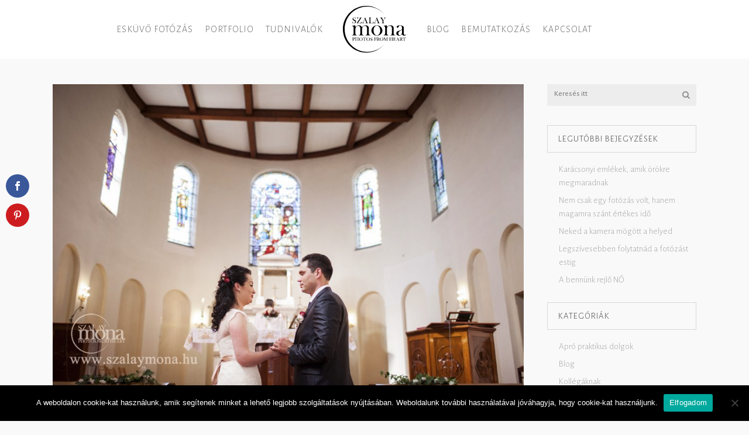

--- FILE ---
content_type: text/html; charset=UTF-8
request_url: https://www.szalaymona.hu/ujra-ateltem-mindent-es-ujra-hatartalan-jo-erzes-lett-rajtam-urra/
body_size: 17336
content:
<!DOCTYPE html><html dir=ltr lang=hu prefix="og: https://ogp.me/ns#"><head><meta charset="UTF-8"><meta name="viewport" content="width=device-width,initial-scale=1,user-scalable=no"><link rel=profile href=https://gmpg.org/xfn/11><link rel=pingback href=https://www.szalaymona.hu/xmlrpc.php><link rel="shortcut icon" type=image/x-icon href=https://www.szalaymona.hu/wp-content/uploads/2017/03/szalay-mona-eskuvoi-fotografus-elvalaszto.png><link rel=apple-touch-icon href=https://www.szalaymona.hu/wp-content/uploads/2017/03/szalay-mona-eskuvoi-fotografus-elvalaszto.png> <!--[if gte IE 9]><style>.gradient{filter:none}</style><![endif]--><link href='//fonts.googleapis.com/css?family=Raleway:100,100italic,200,200italic,300,300italic,400,400italic,500,500italic,600,600italic,700,700italic,800,800italic,900,900italic|Crete+Round:100,100italic,200,200italic,300,300italic,400,400italic,500,500italic,600,600italic,700,700italic,800,800italic,900,900italic|Alegreya+Sans:100,100italic,200,200italic,300,300italic,400,400italic,500,500italic,600,600italic,700,700italic,800,800italic,900,900italic|Alegreya:100,100italic,200,200italic,300,300italic,400,400italic,500,500italic,600,600italic,700,700italic,800,800italic,900,900italic|Josefin+Sans:100,100italic,200,200italic,300,300italic,400,400italic,500,500italic,600,600italic,700,700italic,800,800italic,900,900italic&#038;subset=latin,latin-ext' rel=stylesheet type=text/css><title>Újra átéltem mindent | Szalay Mona esküvői fotóművész</title><meta name="description" content="A slideshow-t nézve újra átéltem mindent. A meghatódtam és az a jó értelemben vett határtalan jó érzés lett rajtam úrrá, amivel végigcsináltuk a szombatot."><meta name="robots" content="max-image-preview:large"><meta name="author" content="Mona"><link rel=canonical href=https://www.szalaymona.hu/ujra-ateltem-mindent-es-ujra-hatartalan-jo-erzes-lett-rajtam-urra/ ><meta name="generator" content="All in One SEO (AIOSEO) 4.8.7"><meta property="og:locale" content="hu_HU"><meta property="og:site_name" content="Szalay Mona esküvői fotóművész | Fotózás, fotós, photographer"><meta property="og:type" content="article"><meta property="og:title" content="Újra átéltem mindent | Szalay Mona esküvői fotóművész"><meta property="og:description" content="A slideshow-t nézve újra átéltem mindent. A meghatódtam és az a jó értelemben vett határtalan jó érzés lett rajtam úrrá, amivel végigcsináltuk a szombatot."><meta property="og:url" content="https://www.szalaymona.hu/ujra-ateltem-mindent-es-ujra-hatartalan-jo-erzes-lett-rajtam-urra/"><meta property="article:published_time" content="2016-06-03T10:43:45+00:00"><meta property="article:modified_time" content="2023-01-09T06:05:13+00:00"><meta property="article:publisher" content="https://www.facebook.com/SzalayMonaPhotosFromHeart/"><meta name="twitter:card" content="summary"><meta name="twitter:title" content="Újra átéltem mindent | Szalay Mona esküvői fotóművész"><meta name="twitter:description" content="A slideshow-t nézve újra átéltem mindent. A meghatódtam és az a jó értelemben vett határtalan jó érzés lett rajtam úrrá, amivel végigcsináltuk a szombatot."> <script type=application/ld+json class=aioseo-schema>{"@context":"https:\/\/schema.org","@graph":[{"@type":"Article","@id":"https:\/\/www.szalaymona.hu\/ujra-ateltem-mindent-es-ujra-hatartalan-jo-erzes-lett-rajtam-urra\/#article","name":"\u00dajra \u00e1t\u00e9ltem mindent | Szalay Mona esk\u00fcv\u0151i fot\u00f3m\u0171v\u00e9sz","headline":"\u00dajra \u00e1t\u00e9ltem mindent \u00e9s \u00fajra hat\u00e1rtalan j\u00f3 \u00e9rz\u00e9s lett rajtam \u00farr\u00e1","author":{"@id":"https:\/\/www.szalaymona.hu\/author\/mon4m47macita\/#author"},"publisher":{"@id":"https:\/\/www.szalaymona.hu\/#person"},"image":{"@type":"ImageObject","url":"https:\/\/www.szalaymona.hu\/wp-content\/uploads\/2015\/12\/Hodmezovasarhely-eskuvo-GinkgoHotel.jpg","width":960,"height":640},"datePublished":"2016-06-03T12:43:45+02:00","dateModified":"2023-01-09T07:05:13+01:00","inLanguage":"hu-HU","mainEntityOfPage":{"@id":"https:\/\/www.szalaymona.hu\/ujra-ateltem-mindent-es-ujra-hatartalan-jo-erzes-lett-rajtam-urra\/#webpage"},"isPartOf":{"@id":"https:\/\/www.szalaymona.hu\/ujra-ateltem-mindent-es-ujra-hatartalan-jo-erzes-lett-rajtam-urra\/#webpage"},"articleSection":"Vend\u00e9gk\u00f6nyv, esk\u00fcv\u0151fot\u00f3z\u00e1s, esk\u00fcv\u0151i helysz\u00edn, esk\u00fcv\u0151i k\u00e9pek, esk\u00fcv\u0151i slideshow, esk\u00fcv\u0151i vacsora, fot\u00f3z\u00e1s, kreativ esk\u00fcv\u0151, kreat\u00edv fot\u00f3z\u00e1s, pr\u00e9mium kateg\u00f3ri\u00e1s fot\u00f3z\u00e1s, romantikus esk\u00fcv\u0151"},{"@type":"BreadcrumbList","@id":"https:\/\/www.szalaymona.hu\/ujra-ateltem-mindent-es-ujra-hatartalan-jo-erzes-lett-rajtam-urra\/#breadcrumblist","itemListElement":[{"@type":"ListItem","@id":"https:\/\/www.szalaymona.hu#listItem","position":1,"name":"Home","item":"https:\/\/www.szalaymona.hu","nextItem":{"@type":"ListItem","@id":"https:\/\/www.szalaymona.hu\/foto-portfolio\/vendegkonyv\/#listItem","name":"Vend\u00e9gk\u00f6nyv"}},{"@type":"ListItem","@id":"https:\/\/www.szalaymona.hu\/foto-portfolio\/vendegkonyv\/#listItem","position":2,"name":"Vend\u00e9gk\u00f6nyv","item":"https:\/\/www.szalaymona.hu\/foto-portfolio\/vendegkonyv\/","nextItem":{"@type":"ListItem","@id":"https:\/\/www.szalaymona.hu\/ujra-ateltem-mindent-es-ujra-hatartalan-jo-erzes-lett-rajtam-urra\/#listItem","name":"\u00dajra \u00e1t\u00e9ltem mindent \u00e9s \u00fajra hat\u00e1rtalan j\u00f3 \u00e9rz\u00e9s lett rajtam \u00farr\u00e1"},"previousItem":{"@type":"ListItem","@id":"https:\/\/www.szalaymona.hu#listItem","name":"Home"}},{"@type":"ListItem","@id":"https:\/\/www.szalaymona.hu\/ujra-ateltem-mindent-es-ujra-hatartalan-jo-erzes-lett-rajtam-urra\/#listItem","position":3,"name":"\u00dajra \u00e1t\u00e9ltem mindent \u00e9s \u00fajra hat\u00e1rtalan j\u00f3 \u00e9rz\u00e9s lett rajtam \u00farr\u00e1","previousItem":{"@type":"ListItem","@id":"https:\/\/www.szalaymona.hu\/foto-portfolio\/vendegkonyv\/#listItem","name":"Vend\u00e9gk\u00f6nyv"}}]},{"@type":"Person","@id":"https:\/\/www.szalaymona.hu\/#person","name":"Mona","image":{"@type":"ImageObject","@id":"https:\/\/www.szalaymona.hu\/ujra-ateltem-mindent-es-ujra-hatartalan-jo-erzes-lett-rajtam-urra\/#personImage","url":"https:\/\/secure.gravatar.com\/avatar\/2d0e209324597edd3a118ac40497de94?s=96&d=mm&r=g","width":96,"height":96,"caption":"Mona"}},{"@type":"Person","@id":"https:\/\/www.szalaymona.hu\/author\/mon4m47macita\/#author","url":"https:\/\/www.szalaymona.hu\/author\/mon4m47macita\/","name":"Mona","image":{"@type":"ImageObject","@id":"https:\/\/www.szalaymona.hu\/ujra-ateltem-mindent-es-ujra-hatartalan-jo-erzes-lett-rajtam-urra\/#authorImage","url":"https:\/\/secure.gravatar.com\/avatar\/2d0e209324597edd3a118ac40497de94?s=96&d=mm&r=g","width":96,"height":96,"caption":"Mona"}},{"@type":"WebPage","@id":"https:\/\/www.szalaymona.hu\/ujra-ateltem-mindent-es-ujra-hatartalan-jo-erzes-lett-rajtam-urra\/#webpage","url":"https:\/\/www.szalaymona.hu\/ujra-ateltem-mindent-es-ujra-hatartalan-jo-erzes-lett-rajtam-urra\/","name":"\u00dajra \u00e1t\u00e9ltem mindent | Szalay Mona esk\u00fcv\u0151i fot\u00f3m\u0171v\u00e9sz","description":"A slideshow-t n\u00e9zve \u00fajra \u00e1t\u00e9ltem mindent. A meghat\u00f3dtam \u00e9s az a j\u00f3 \u00e9rtelemben vett hat\u00e1rtalan j\u00f3 \u00e9rz\u00e9s lett rajtam \u00farr\u00e1, amivel v\u00e9gigcsin\u00e1ltuk a szombatot.","inLanguage":"hu-HU","isPartOf":{"@id":"https:\/\/www.szalaymona.hu\/#website"},"breadcrumb":{"@id":"https:\/\/www.szalaymona.hu\/ujra-ateltem-mindent-es-ujra-hatartalan-jo-erzes-lett-rajtam-urra\/#breadcrumblist"},"author":{"@id":"https:\/\/www.szalaymona.hu\/author\/mon4m47macita\/#author"},"creator":{"@id":"https:\/\/www.szalaymona.hu\/author\/mon4m47macita\/#author"},"image":{"@type":"ImageObject","url":"https:\/\/www.szalaymona.hu\/wp-content\/uploads\/2015\/12\/Hodmezovasarhely-eskuvo-GinkgoHotel.jpg","@id":"https:\/\/www.szalaymona.hu\/ujra-ateltem-mindent-es-ujra-hatartalan-jo-erzes-lett-rajtam-urra\/#mainImage","width":960,"height":640},"primaryImageOfPage":{"@id":"https:\/\/www.szalaymona.hu\/ujra-ateltem-mindent-es-ujra-hatartalan-jo-erzes-lett-rajtam-urra\/#mainImage"},"datePublished":"2016-06-03T12:43:45+02:00","dateModified":"2023-01-09T07:05:13+01:00"},{"@type":"WebSite","@id":"https:\/\/www.szalaymona.hu\/#website","url":"https:\/\/www.szalaymona.hu\/","name":"Szalay Mona esk\u00fcv\u0151i fot\u00f3m\u0171v\u00e9sz","alternateName":"Szalay Mona fotoNgr\u00e1fus","description":"Fot\u00f3z\u00e1s, fot\u00f3s, photographer","inLanguage":"hu-HU","publisher":{"@id":"https:\/\/www.szalaymona.hu\/#person"}}]}</script> <link rel=dns-prefetch href=//maps.googleapis.com><link rel=dns-prefetch href=//www.google.com><link rel=dns-prefetch href=//fonts.googleapis.com><link rel=dns-prefetch href=//s.w.org><link rel=alternate type=application/rss+xml title="Szalay Mona esküvői fotóművész &raquo; hírcsatorna" href=https://www.szalaymona.hu/feed/ ><link rel=alternate type=application/rss+xml title="Szalay Mona esküvői fotóművész &raquo; hozzászólás hírcsatorna" href=https://www.szalaymona.hu/comments/feed/ ><link rel=alternate type=application/rss+xml title="Szalay Mona esküvői fotóművész &raquo; Újra átéltem mindent és újra határtalan jó érzés lett rajtam úrrá hozzászólás hírcsatorna" href=https://www.szalaymona.hu/ujra-ateltem-mindent-es-ujra-hatartalan-jo-erzes-lett-rajtam-urra/feed/ > <script>window._wpemojiSettings={"baseUrl":"https:\/\/s.w.org\/images\/core\/emoji\/13.1.0\/72x72\/","ext":".png","svgUrl":"https:\/\/s.w.org\/images\/core\/emoji\/13.1.0\/svg\/","svgExt":".svg","source":{"concatemoji":"https:\/\/www.szalaymona.hu\/wp-includes\/js\/wp-emoji-release.min.js"}};!function(e,a,t){var n,r,o,i=a.createElement("canvas"),p=i.getContext&&i.getContext("2d");function s(e,t){var a=String.fromCharCode;p.clearRect(0,0,i.width,i.height),p.fillText(a.apply(this,e),0,0);e=i.toDataURL();return p.clearRect(0,0,i.width,i.height),p.fillText(a.apply(this,t),0,0),e===i.toDataURL()}function c(e){var t=a.createElement("script");t.src=e,t.defer=t.type="text/javascript",a.getElementsByTagName("head")[0].appendChild(t)}for(o=Array("flag","emoji"),t.supports={everything:!0,everythingExceptFlag:!0},r=0;r<o.length;r++)t.supports[o[r]]=function(e){if(!p||!p.fillText)return!1;switch(p.textBaseline="top",p.font="600 32px Arial",e){case"flag":return s([127987,65039,8205,9895,65039],[127987,65039,8203,9895,65039])?!1:!s([55356,56826,55356,56819],[55356,56826,8203,55356,56819])&&!s([55356,57332,56128,56423,56128,56418,56128,56421,56128,56430,56128,56423,56128,56447],[55356,57332,8203,56128,56423,8203,56128,56418,8203,56128,56421,8203,56128,56430,8203,56128,56423,8203,56128,56447]);case"emoji":return!s([10084,65039,8205,55357,56613],[10084,65039,8203,55357,56613])}return!1}(o[r]),t.supports.everything=t.supports.everything&&t.supports[o[r]],"flag"!==o[r]&&(t.supports.everythingExceptFlag=t.supports.everythingExceptFlag&&t.supports[o[r]]);t.supports.everythingExceptFlag=t.supports.everythingExceptFlag&&!t.supports.flag,t.DOMReady=!1,t.readyCallback=function(){t.DOMReady=!0},t.supports.everything||(n=function(){t.readyCallback()},a.addEventListener?(a.addEventListener("DOMContentLoaded",n,!1),e.addEventListener("load",n,!1)):(e.attachEvent("onload",n),a.attachEvent("onreadystatechange",function(){"complete"===a.readyState&&t.readyCallback()})),(n=t.source||{}).concatemoji?c(n.concatemoji):n.wpemoji&&n.twemoji&&(c(n.twemoji),c(n.wpemoji)))}(window,document,window._wpemojiSettings);</script> <style>img.wp-smiley,img.emoji{display:inline !important;border:none !important;box-shadow:none !important;height:1em !important;width:1em !important;margin:0 .07em !important;vertical-align:-0.1em !important;background:none !important;padding:0 !important}</style><link rel=stylesheet href=https://www.szalaymona.hu/wp-content/cache/minify/36d60.css media=all><style id=admin-bar-inline-css>#p404RedirectChart .canvasjs-chart-credit{display:none !important}#p404RedirectChart canvas{border-radius:6px}.p404-redirect-adminbar-weekly-title{font-weight:bold;font-size:14px;color:#fff;margin-bottom:6px}#wpadminbar #wp-admin-bar-p404_free_top_button .ab-icon:before{content:"\f103";color:#dc3545;top:3px}#wp-admin-bar-p404_free_top_button .ab-item{min-width:80px !important;padding:0px !important}.p404-redirect-adminbar-dropdown-wrap{min-width:0;padding:0;position:static !important}#wpadminbar #wp-admin-bar-p404_free_top_button_dropdown{position:static !important}#wpadminbar #wp-admin-bar-p404_free_top_button_dropdown .ab-item{padding:0 !important;margin:0 !important}.p404-redirect-dropdown-container{min-width:340px;padding:18px 18px 12px 18px;background:#23282d !important;color:#fff;border-radius:12px;box-shadow:0 8px 32px rgba(0,0,0,0.25);margin-top:10px;position:relative !important;z-index:999999 !important;display:block !important;border:1px solid #444}#wpadminbar #wp-admin-bar-p404_free_top_button .p404-redirect-dropdown-container{display:none !important}#wpadminbar #wp-admin-bar-p404_free_top_button:hover .p404-redirect-dropdown-container{display:block !important}#wpadminbar #wp-admin-bar-p404_free_top_button:hover #wp-admin-bar-p404_free_top_button_dropdown .p404-redirect-dropdown-container{display:block !important}.p404-redirect-card{background:#2c3338;border-radius:8px;padding:18px 18px 12px 18px;box-shadow:0 2px 8px rgba(0,0,0,0.07);display:flex;flex-direction:column;align-items:flex-start;border:1px solid #444}.p404-redirect-btn{display:inline-block;background:#dc3545;color:#fff !important;font-weight:bold;padding:5px 22px;border-radius:8px;text-decoration:none;font-size:17px;transition:background 0.2s, box-shadow 0.2s;margin-top:8px;box-shadow:0 2px 8px rgba(220,53,69,0.15);text-align:center;line-height:1.6}.p404-redirect-btn:hover{background:#c82333;color:#fff !important;box-shadow:0 4px 16px rgba(220,53,69,0.25)}#wpadminbar .ab-top-menu > li:hover > .ab-item, #wpadminbar .ab-top-menu>li.hover>.ab-item{z-index:auto}#wpadminbar #wp-admin-bar-p404_free_top_button:hover>.ab-item{z-index:999998 !important}</style><link rel=stylesheet href=https://www.szalaymona.hu/wp-content/cache/minify/c68ad.css media=all><link rel=stylesheet id=et-gf-open-sans-css  href='https://fonts.googleapis.com/css?family=Open+Sans:400,700' type=text/css media=all><link rel=stylesheet href=https://www.szalaymona.hu/wp-content/cache/minify/6684d.css media=all> <script src=https://www.szalaymona.hu/wp-content/plugins/svg-support/vendor/DOMPurify/DOMPurify.min.js id=bodhi-dompurify-library-js></script> <script src=https://www.szalaymona.hu/wp-includes/js/jquery/jquery.min.js id=jquery-core-js></script> <script src=https://www.szalaymona.hu/wp-includes/js/jquery/jquery-migrate.min.js id=jquery-migrate-js></script> <script id=bodhi_svg_inline-js-extra>var svgSettings={"skipNested":""};</script> <script src=https://www.szalaymona.hu/wp-content/plugins/svg-support/js/min/svgs-inline-min.js id=bodhi_svg_inline-js></script> <script id=bodhi_svg_inline-js-after>cssTarget={"Bodhi":"img.style-svg","ForceInlineSVG":"style-svg"};ForceInlineSVGActive="false";frontSanitizationEnabled="on";</script> <script src=https://www.szalaymona.hu/wp-content/plugins/wonderplugin-carousel/engine/wonderplugincarouselskins.js id=wonderplugin-carousel-skins-script-js></script> <script src=https://www.szalaymona.hu/wp-content/plugins/wonderplugin-carousel/engine/wonderplugincarousel.js id=wonderplugin-carousel-script-js></script> <script src=https://www.szalaymona.hu/wp-content/plugins/media-element-html5-video-and-audio-player/mediaelement/v4/mediaelement-and-player.min.js id=mediaelementjs-scripts-js></script> <link rel=https://api.w.org/ href=https://www.szalaymona.hu/wp-json/ ><link rel=alternate type=application/json href=https://www.szalaymona.hu/wp-json/wp/v2/posts/5950><link rel=EditURI type=application/rsd+xml title=RSD href=https://www.szalaymona.hu/xmlrpc.php?rsd><link rel=wlwmanifest type=application/wlwmanifest+xml href=https://www.szalaymona.hu/wp-includes/wlwmanifest.xml><meta name="generator" content="WordPress 5.8.12"><link rel=shortlink href='https://www.szalaymona.hu/?p=5950'><link rel=alternate type=application/json+oembed href="https://www.szalaymona.hu/wp-json/oembed/1.0/embed?url=https%3A%2F%2Fwww.szalaymona.hu%2Fujra-ateltem-mindent-es-ujra-hatartalan-jo-erzes-lett-rajtam-urra%2F"><link rel=alternate type=text/xml+oembed href="https://www.szalaymona.hu/wp-json/oembed/1.0/embed?url=https%3A%2F%2Fwww.szalaymona.hu%2Fujra-ateltem-mindent-es-ujra-hatartalan-jo-erzes-lett-rajtam-urra%2F&#038;format=xml">  <script>!function(f,b,e,v,n,t,s){if(f.fbq)return;n=f.fbq=function(){n.callMethod?n.callMethod.apply(n,arguments):n.queue.push(arguments)};if(!f._fbq)f._fbq=n;n.push=n;n.loaded=!0;n.version='2.0';n.queue=[];t=b.createElement(e);t.async=!0;t.src=v;s=b.getElementsByTagName(e)[0];s.parentNode.insertBefore(t,s)}(window,document,'script','https://connect.facebook.net/en_US/fbevents.js');fbq('init','1538683956422263');fbq('track','PageView');</script> <noscript><img height=1 width=1 style=display:none src="https://www.facebook.com/tr?id=1538683956422263&ev=PageView&noscript=1"></noscript> <script async src="https://www.googletagmanager.com/gtag/js?id=G-Q7VEQTSPMM"></script> <script>window.dataLayer=window.dataLayer||[];function gtag(){dataLayer.push(arguments);}
gtag('js',new Date());gtag('config','G-Q7VEQTSPMM');</script> <style id=et-social-custom-css>.et_monarch .et_social_flyin .et_social_circle .et_social_icons_container li i, .et_monarch .et_social_flyin li{background:#f2d5ae}.et_monarch .et_social_flyin .et_social_circle .et_social_icons_container li:hover i, .et_monarch .et_social_flyin .et_social_rounded .et_social_icons_container li:hover, .et_monarch .et_social_flyin .et_social_rectangle .et_social_icons_container li:hover{background:#f2ece3 !important}.et_monarch .et_social_flyin .et_social_icons_container li i, .et_monarch .et_social_flyin .et_social_count, .et_monarch .et_social_flyin .et_social_networkname{color:#fff}.et_monarch .et_social_flyin .et_social_icons_container li:hover i, .et_monarch .et_social_flyin .et_social_icons_container li:hover .et_social_count, .et_monarch .et_social_flyin .et_social_icons_container li:hover .et_social_networkname{color:#6e1313 !important}</style><meta name="generator" content="Powered by Visual Composer - drag and drop page builder for WordPress."> <!--[if lte IE 9]><link rel=stylesheet type=text/css href=https://www.szalaymona.hu/wp-content/plugins/js_composer/assets/css/vc_lte_ie9.min.css media=screen><![endif]--><style id=wp-custom-css>.caroufredsel-direction-nav a{font-size:34px}.footer_top a{padding-bottom:10px}.q_logo img{top:-35%}.q_accordion_holder.accordion.boxed .ui-accordion-header.ui-state-active{display:none}.q_accordion_holder.accordion.boxed div.accordion_content_inner{padding:0}@media only screen and (min-width: 1000px){header.centered_logo.centered_logo_animate .q_logo img{height:100px!important}}@media only screen and (max-width: 1000px){header .q_logo img.normal{height:80%!important}}.q_logo a{height:100px!important}@media only screen and (max-width: 800px){.carousel-inner .slider_content_outer.content_bottom_right_alignment .slider_content .text{text-align:center;padding:165px 10px 10px 10px!important}}.more_facts_holder{margin-left:15px!important;margin-right:15px!important}.more_facts_inner{padding:0}.more_facts_button{color:#6e1313}.gallery_holder ul li .gallery_hover{background-color:rgba(255,255,255,0.10)}ul{list-style-position:outside;padding-left:20px}.q_tabs .tabs-nav li.active a, .q_tabs .tabs-nav li a:hover{border:1px solid #6e1313;margin-bottom:10px}.q_logo img.sticky{opacity:0;top:-24px;height:80%!important}@media only screen and (max-width: 1000px){.q_logo img{top:11%!important}}@media only screen and (max-width: 480px){.content .full_width h2, .content .container_inner.default_template_holder h2{font-size:36px}}@media only screen and (max-width: 600px){.content .full_width h2, .content .container_inner.default_template_holder h2{font-size:36px}}@media only screen and (max-width: 768px){.q_tabs .tabs-nav li a{padding:0 4px;font-size:18px}}.flexslider .flex-next{right:0px}.flexslider .flex-prev{left:0px}.portfolio_single_text_holder{margin:30px 0 20px}.portfolio_slides .image_holder .text_holder{padding:100px 45px 80px}.portfolio_slides .portfolio_shader{background-color:rgba(249,249,249,0.9)}.projects_holder.hover_text article .portfolio_title, .projects_masonry_holder article .portfolio_title, .portfolio_slides .portfolio_title{font-size:36px;line-height:42px}body div.pp_default .pp_description{display:none!important}div.pp_overlay{background-color:#fff}body div.pp_overlay{opacity: .98!important}@media only screen and (max-width: 768px){.custom_font_holder{margin-top:-50px}}input.wpcf7-form-control.wpcf7-text,input.wpcf7-form-control.wpcf7-number,input.wpcf7-form-control.wpcf7-date,textarea.wpcf7-form-control.wpcf7-textarea,select.wpcf7-form-control.wpcf7-select,input.wpcf7-form-control.wpcf7-quiz{background-color:#f7f7f7;border-width:1px;border-style:solid;transform:translateZ(0);border-radius:2px;color:#878787;font-size:14px;line-height:22px;font-style:normal;letter-spacing:0px;text-transform:none;padding-top:5px;padding-right:10px;padding-bottom:5px;padding-left:10px}#slb_viewer_wrap .slb_theme_slb_default .slb_details{display:none}.wpcf7-response-output{color:black !important}</style><noscript><style>.wpb_animate_when_almost_visible{opacity:1}</style></noscript></head><body data-rsssl=1 class="post-template-default single single-post postid-5950 single-format-standard cookies-not-set et_monarch  select-theme-ver-3.7 menu-animation-underline smooth_scroll wpb-js-composer js-comp-ver-5.0.1 vc_responsive"><div class=ajax_loader><div class=ajax_loader_1><div class=double_pulse><div class=double-bounce1></div><div class=double-bounce2></div></div></div></div><div class=wrapper><div class=wrapper_inner><header class="page_header transparent scrolled_not_transparent centered_logo centered_logo_animate  stick_with_left_right_menu"><div class="header_inner clearfix"><div class=header_top_bottom_holder><div class="header_bottom clearfix" style=' background-color:rgba(255, 255, 255, 0);' ><div class=container><div class="container_inner clearfix" ><nav class="main_menu drop_down left_side animate_height"><ul id=menu-bal-oldali-menu class><li id=nav-menu-item-7011 class="eskuvomenu menu-item menu-item-type-post_type menu-item-object-page menu-item-has-children  has_sub narrow"><a href=https://www.szalaymona.hu/eskuvok/ class><i class="menu_icon fa blank"></i><span class=menu-text>Esküvő fotózás</span><span class=plus></span></a><div class=second><div class=inner><ul> <li id=nav-menu-item-6621 class="menu-item menu-item-type-post_type menu-item-object-page "><a href=https://www.szalaymona.hu/eskuvok/ class><i class="menu_icon fa blank"></i><span class=menu-text>Esküvők</span><span class=plus></span></a></li> <li id=nav-menu-item-9291 class="menu-item menu-item-type-post_type menu-item-object-page "><a href=https://www.szalaymona.hu/a-teli-eskuvok-varazsa/ class><i class="menu_icon fa blank"></i><span class=menu-text>A téli esküvők varázsa</span><span class=plus></span></a></li> <li id=nav-menu-item-9644 class="menu-item menu-item-type-post_type menu-item-object-page "><a href=https://www.szalaymona.hu/eskuvo-atszervezett-eskuvo-covid-19/ class><i class="menu_icon fa blank"></i><span class=menu-text>Esküvő ? Covid-19</span><span class=plus></span></a></li> <li id=nav-menu-item-6625 class="menu-item menu-item-type-post_type menu-item-object-page "><a href=https://www.szalaymona.hu/tudnivalok/eljegyzesi-es-paros-fotozas/ class><i class="menu_icon fa blank"></i><span class=menu-text>Eljegyzési és páros fotózás</span><span class=plus></span></a></li> <li id=nav-menu-item-6622 class="menu-item menu-item-type-post_type menu-item-object-page "><a href=https://www.szalaymona.hu/zenes-portfolio/ class><i class="menu_icon fa blank"></i><span class=menu-text>Zenés portfólió</span><span class=plus></span></a></li> <li id=nav-menu-item-6623 class="menu-item menu-item-type-post_type menu-item-object-page "><a href=https://www.szalaymona.hu/fine-art-album/ class><i class="menu_icon fa blank"></i><span class=menu-text>Fine Art Album</span><span class=plus></span></a></li> <li id=nav-menu-item-6624 class="menu-item menu-item-type-post_type menu-item-object-page "><a href=https://www.szalaymona.hu/eskuvofotozasrol/ class><i class="menu_icon fa blank"></i><span class=menu-text>Esküvőfotózásról</span><span class=plus></span></a></li> <li id=nav-menu-item-6626 class="menu-item menu-item-type-post_type menu-item-object-page "><a href=https://www.szalaymona.hu/vendegkonyv/ class><i class="menu_icon fa blank"></i><span class=menu-text>Vendégkönyv</span><span class=plus></span></a></li></ul></div></div> </li> <li id=nav-menu-item-6518 class="menu-item menu-item-type-post_type menu-item-object-page menu-item-has-children  has_sub narrow"><a href=https://www.szalaymona.hu/szalay-mona-portfolio/ class><i class="menu_icon fa blank"></i><span class=menu-text>Portfolio</span><span class=plus></span></a><div class=second><div class=inner><ul> <li id=nav-menu-item-6949 class="menu-item menu-item-type-custom menu-item-object-custom "><a href=/portfolio_page/eskuvok/ class><i class="menu_icon fa blank"></i><span class=menu-text>ESKÜVŐK</span><span class=plus></span></a></li> <li id=nav-menu-item-6941 class="menu-item menu-item-type-custom menu-item-object-custom "><a href=/portfolio_page/jegyes-es-paros-fotozas/ class><i class="menu_icon fa blank"></i><span class=menu-text>JEGYES- ÉS PÁROS FOTÓZÁS</span><span class=plus></span></a></li> <li id=nav-menu-item-6943 class="menu-item menu-item-type-custom menu-item-object-custom "><a href=/portfolio_page/glamour-boudoir/ class><i class="menu_icon fa blank"></i><span class=menu-text>BOUDOIR PORTFOLIO</span><span class=plus></span></a></li> <li id=nav-menu-item-6942 class="menu-item menu-item-type-custom menu-item-object-custom "><a href=/portfolio_page/portre-es-modellfotok/ class><i class="menu_icon fa blank"></i><span class=menu-text>PORTRÉFOTÓZÁS</span><span class=plus></span></a></li> <li id=nav-menu-item-6948 class="menu-item menu-item-type-custom menu-item-object-custom "><a href=/portfolio_page/muveszportrek/ class><i class="menu_icon fa blank"></i><span class=menu-text>MŰVÉSZPORTRÉK</span><span class=plus></span></a></li> <li id=nav-menu-item-6944 class="menu-item menu-item-type-custom menu-item-object-custom "><a href=/portfolio_page/gyermek-es-csaladfotok/ class><i class="menu_icon fa blank"></i><span class=menu-text>GYERMEK- ÉS CSALÁDFOTÓK</span><span class=plus></span></a></li> <li id=nav-menu-item-6945 class="menu-item menu-item-type-custom menu-item-object-custom "><a href=/portfolio_page/ujszulott-es-babafotok/ class><i class="menu_icon fa blank"></i><span class=menu-text>ÚJSZÜLÖTT- ÉS BABAFOTÓK</span><span class=plus></span></a></li> <li id=nav-menu-item-6946 class="menu-item menu-item-type-custom menu-item-object-custom "><a href=/portfolio_page/kismama-fotozas/ class><i class="menu_icon fa blank"></i><span class=menu-text>KISMAMA FOTÓZÁS</span><span class=plus></span></a></li> <li id=nav-menu-item-6947 class="menu-item menu-item-type-custom menu-item-object-custom "><a href=/portfolio_page/rendezvenyfotozas/ class><i class="menu_icon fa blank"></i><span class=menu-text>RENDEZVÉNYFOTÓZÁS</span><span class=plus></span></a></li></ul></div></div> </li> <li id=nav-menu-item-6519 class="menu-item menu-item-type-post_type menu-item-object-page menu-item-has-children  has_sub narrow"><a href=https://www.szalaymona.hu/tudnivalok/ class><i class="menu_icon fa blank"></i><span class=menu-text>Tudnivalók</span><span class=plus></span></a><div class=second><div class=inner><ul> <li id=nav-menu-item-6520 class="menu-item menu-item-type-post_type menu-item-object-page "><a href=https://www.szalaymona.hu/tudnivalok/ajandekkupon/ class><i class="menu_icon fa blank"></i><span class=menu-text>Ajándékkupon</span><span class=plus></span></a></li> <li id=nav-menu-item-11223 class="menu-item menu-item-type-post_type menu-item-object-page "><a href=https://www.szalaymona.hu/eskuvok/ class><i class="menu_icon fa blank"></i><span class=menu-text>Esküvők</span><span class=plus></span></a></li> <li id=nav-menu-item-6521 class="menu-item menu-item-type-post_type menu-item-object-page "><a href=https://www.szalaymona.hu/tudnivalok/boudoir-fotozas/ class><i class="menu_icon fa blank"></i><span class=menu-text>Boudoir fotózás</span><span class=plus></span></a></li> <li id=nav-menu-item-11663 class="menu-item menu-item-type-post_type menu-item-object-page "><a href=https://www.szalaymona.hu/tudnivalok/imadod-amikor-nonek-erzed-magad/ class><i class="menu_icon fa blank"></i><span class=menu-text>Imádod nőnek érezni magad?</span><span class=plus></span></a></li> <li id=nav-menu-item-6524 class="menu-item menu-item-type-post_type menu-item-object-page "><a href=https://www.szalaymona.hu/tudnivalok/portre-es-uzleti-portre/ class><i class="menu_icon fa blank"></i><span class=menu-text>Portré- és üzleti portré</span><span class=plus></span></a></li> <li id=nav-menu-item-6523 class="menu-item menu-item-type-post_type menu-item-object-page "><a href=https://www.szalaymona.hu/tudnivalok/kismama-es-ujszulott/ class><i class="menu_icon fa blank"></i><span class=menu-text>Kismama- és újszülött</span><span class=plus></span></a></li> <li id=nav-menu-item-6522 class="menu-item menu-item-type-post_type menu-item-object-page "><a href=https://www.szalaymona.hu/tudnivalok/gyermekfotozas-csaladfotozas/ class><i class="menu_icon fa blank"></i><span class=menu-text>Gyermek- és családfotózás</span><span class=plus></span></a></li></ul></div></div> </li></ul></nav><div class=header_inner_left><div class=mobile_menu_button><span><i class="fa fa-bars"></i></span></div><div class=logo_wrapper><div class=q_logo><a href=https://www.szalaymona.hu/ ><img class=normal src=https://www.szalaymona.hu/wp-content/uploads/2017/03/szalay-mona-logo-small-01.svg alt=Logo><img class=light src=https://www.szalaymona.hu/wp-content/uploads/2017/03/szalay-mona-logo-small-01.svg alt=Logo><img class=dark src=https://www.szalaymona.hu/wp-content/uploads/2017/03/szalay-mona-logo-small-01.svg alt=Logo><img class=sticky src=https://www.szalaymona.hu/wp-content/uploads/web_logo.png alt=Logo></a></div></div></div><nav class="main_menu drop_down right_side animate_height"><ul id=menu-jobb-oldali-menu class><li id=nav-menu-item-6977 class="menu-item menu-item-type-post_type menu-item-object-page  narrow"><a href=https://www.szalaymona.hu/blog/ class><i class="menu_icon fa blank"></i><span class=menu-text>Blog</span><span class=plus></span></a></li> <li id=nav-menu-item-6526 class="menu-item menu-item-type-post_type menu-item-object-page menu-item-has-children  has_sub narrow"><a href=https://www.szalaymona.hu/szalay-mona-bemutatkozas/ class><i class="menu_icon fa blank"></i><span class=menu-text>Bemutatkozás</span><span class=plus></span></a><div class=second><div class=inner><ul> <li id=nav-menu-item-10843 class="menu-item menu-item-type-custom menu-item-object-custom "><a href=https://www.szalaymona.hu/szalay-mona-referencia/ class><i class="menu_icon fa blank"></i><span class=menu-text>Referencia</span><span class=plus></span></a></li> <li id=nav-menu-item-8888 class="menu-item menu-item-type-post_type menu-item-object-page "><a href=https://www.szalaymona.hu/vendegkonyv/ class><i class="menu_icon fa blank"></i><span class=menu-text>Vendégkönyv</span><span class=plus></span></a></li></ul></div></div> </li> <li id=nav-menu-item-6527 class="menu-item menu-item-type-post_type menu-item-object-page  narrow"><a href=https://www.szalaymona.hu/kapcsolat/ class><i class="menu_icon fa blank"></i><span class=menu-text>Kapcsolat</span><span class=plus></span></a></li></ul></nav><nav class=mobile_menu><ul><li id=mobile-menu-item-7011 class="eskuvomenu menu-item menu-item-type-post_type menu-item-object-page menu-item-has-children  has_sub"><a href=https://www.szalaymona.hu/eskuvok/ class><span>Esküvő fotózás</span></a><span class=mobile_arrow><i class="fa fa-angle-right"></i><i class="fa fa-angle-down"></i></span><ul class=sub_menu> <li id=mobile-menu-item-6621 class="menu-item menu-item-type-post_type menu-item-object-page "><a href=https://www.szalaymona.hu/eskuvok/ class><span>Esküvők</span></a><span class=mobile_arrow><i class="fa fa-angle-right"></i><i class="fa fa-angle-down"></i></span></li> <li id=mobile-menu-item-9291 class="menu-item menu-item-type-post_type menu-item-object-page "><a href=https://www.szalaymona.hu/a-teli-eskuvok-varazsa/ class><span>A téli esküvők varázsa</span></a><span class=mobile_arrow><i class="fa fa-angle-right"></i><i class="fa fa-angle-down"></i></span></li> <li id=mobile-menu-item-9644 class="menu-item menu-item-type-post_type menu-item-object-page "><a href=https://www.szalaymona.hu/eskuvo-atszervezett-eskuvo-covid-19/ class><span>Esküvő ? Covid-19</span></a><span class=mobile_arrow><i class="fa fa-angle-right"></i><i class="fa fa-angle-down"></i></span></li> <li id=mobile-menu-item-6625 class="menu-item menu-item-type-post_type menu-item-object-page "><a href=https://www.szalaymona.hu/tudnivalok/eljegyzesi-es-paros-fotozas/ class><span>Eljegyzési és páros fotózás</span></a><span class=mobile_arrow><i class="fa fa-angle-right"></i><i class="fa fa-angle-down"></i></span></li> <li id=mobile-menu-item-6622 class="menu-item menu-item-type-post_type menu-item-object-page "><a href=https://www.szalaymona.hu/zenes-portfolio/ class><span>Zenés portfólió</span></a><span class=mobile_arrow><i class="fa fa-angle-right"></i><i class="fa fa-angle-down"></i></span></li> <li id=mobile-menu-item-6623 class="menu-item menu-item-type-post_type menu-item-object-page "><a href=https://www.szalaymona.hu/fine-art-album/ class><span>Fine Art Album</span></a><span class=mobile_arrow><i class="fa fa-angle-right"></i><i class="fa fa-angle-down"></i></span></li> <li id=mobile-menu-item-6624 class="menu-item menu-item-type-post_type menu-item-object-page "><a href=https://www.szalaymona.hu/eskuvofotozasrol/ class><span>Esküvőfotózásról</span></a><span class=mobile_arrow><i class="fa fa-angle-right"></i><i class="fa fa-angle-down"></i></span></li> <li id=mobile-menu-item-6626 class="menu-item menu-item-type-post_type menu-item-object-page "><a href=https://www.szalaymona.hu/vendegkonyv/ class><span>Vendégkönyv</span></a><span class=mobile_arrow><i class="fa fa-angle-right"></i><i class="fa fa-angle-down"></i></span></li></ul> </li> <li id=mobile-menu-item-6518 class="menu-item menu-item-type-post_type menu-item-object-page menu-item-has-children  has_sub"><a href=https://www.szalaymona.hu/szalay-mona-portfolio/ class><span>Portfolio</span></a><span class=mobile_arrow><i class="fa fa-angle-right"></i><i class="fa fa-angle-down"></i></span><ul class=sub_menu> <li id=mobile-menu-item-6949 class="menu-item menu-item-type-custom menu-item-object-custom "><a href=/portfolio_page/eskuvok/ class><span>ESKÜVŐK</span></a><span class=mobile_arrow><i class="fa fa-angle-right"></i><i class="fa fa-angle-down"></i></span></li> <li id=mobile-menu-item-6941 class="menu-item menu-item-type-custom menu-item-object-custom "><a href=/portfolio_page/jegyes-es-paros-fotozas/ class><span>JEGYES- ÉS PÁROS FOTÓZÁS</span></a><span class=mobile_arrow><i class="fa fa-angle-right"></i><i class="fa fa-angle-down"></i></span></li> <li id=mobile-menu-item-6943 class="menu-item menu-item-type-custom menu-item-object-custom "><a href=/portfolio_page/glamour-boudoir/ class><span>BOUDOIR PORTFOLIO</span></a><span class=mobile_arrow><i class="fa fa-angle-right"></i><i class="fa fa-angle-down"></i></span></li> <li id=mobile-menu-item-6942 class="menu-item menu-item-type-custom menu-item-object-custom "><a href=/portfolio_page/portre-es-modellfotok/ class><span>PORTRÉFOTÓZÁS</span></a><span class=mobile_arrow><i class="fa fa-angle-right"></i><i class="fa fa-angle-down"></i></span></li> <li id=mobile-menu-item-6948 class="menu-item menu-item-type-custom menu-item-object-custom "><a href=/portfolio_page/muveszportrek/ class><span>MŰVÉSZPORTRÉK</span></a><span class=mobile_arrow><i class="fa fa-angle-right"></i><i class="fa fa-angle-down"></i></span></li> <li id=mobile-menu-item-6944 class="menu-item menu-item-type-custom menu-item-object-custom "><a href=/portfolio_page/gyermek-es-csaladfotok/ class><span>GYERMEK- ÉS CSALÁDFOTÓK</span></a><span class=mobile_arrow><i class="fa fa-angle-right"></i><i class="fa fa-angle-down"></i></span></li> <li id=mobile-menu-item-6945 class="menu-item menu-item-type-custom menu-item-object-custom "><a href=/portfolio_page/ujszulott-es-babafotok/ class><span>ÚJSZÜLÖTT- ÉS BABAFOTÓK</span></a><span class=mobile_arrow><i class="fa fa-angle-right"></i><i class="fa fa-angle-down"></i></span></li> <li id=mobile-menu-item-6946 class="menu-item menu-item-type-custom menu-item-object-custom "><a href=/portfolio_page/kismama-fotozas/ class><span>KISMAMA FOTÓZÁS</span></a><span class=mobile_arrow><i class="fa fa-angle-right"></i><i class="fa fa-angle-down"></i></span></li> <li id=mobile-menu-item-6947 class="menu-item menu-item-type-custom menu-item-object-custom "><a href=/portfolio_page/rendezvenyfotozas/ class><span>RENDEZVÉNYFOTÓZÁS</span></a><span class=mobile_arrow><i class="fa fa-angle-right"></i><i class="fa fa-angle-down"></i></span></li></ul> </li> <li id=mobile-menu-item-6519 class="menu-item menu-item-type-post_type menu-item-object-page menu-item-has-children  has_sub"><a href=https://www.szalaymona.hu/tudnivalok/ class><span>Tudnivalók</span></a><span class=mobile_arrow><i class="fa fa-angle-right"></i><i class="fa fa-angle-down"></i></span><ul class=sub_menu> <li id=mobile-menu-item-6520 class="menu-item menu-item-type-post_type menu-item-object-page "><a href=https://www.szalaymona.hu/tudnivalok/ajandekkupon/ class><span>Ajándékkupon</span></a><span class=mobile_arrow><i class="fa fa-angle-right"></i><i class="fa fa-angle-down"></i></span></li> <li id=mobile-menu-item-11223 class="menu-item menu-item-type-post_type menu-item-object-page "><a href=https://www.szalaymona.hu/eskuvok/ class><span>Esküvők</span></a><span class=mobile_arrow><i class="fa fa-angle-right"></i><i class="fa fa-angle-down"></i></span></li> <li id=mobile-menu-item-6521 class="menu-item menu-item-type-post_type menu-item-object-page "><a href=https://www.szalaymona.hu/tudnivalok/boudoir-fotozas/ class><span>Boudoir fotózás</span></a><span class=mobile_arrow><i class="fa fa-angle-right"></i><i class="fa fa-angle-down"></i></span></li> <li id=mobile-menu-item-11663 class="menu-item menu-item-type-post_type menu-item-object-page "><a href=https://www.szalaymona.hu/tudnivalok/imadod-amikor-nonek-erzed-magad/ class><span>Imádod nőnek érezni magad?</span></a><span class=mobile_arrow><i class="fa fa-angle-right"></i><i class="fa fa-angle-down"></i></span></li> <li id=mobile-menu-item-6524 class="menu-item menu-item-type-post_type menu-item-object-page "><a href=https://www.szalaymona.hu/tudnivalok/portre-es-uzleti-portre/ class><span>Portré- és üzleti portré</span></a><span class=mobile_arrow><i class="fa fa-angle-right"></i><i class="fa fa-angle-down"></i></span></li> <li id=mobile-menu-item-6523 class="menu-item menu-item-type-post_type menu-item-object-page "><a href=https://www.szalaymona.hu/tudnivalok/kismama-es-ujszulott/ class><span>Kismama- és újszülött</span></a><span class=mobile_arrow><i class="fa fa-angle-right"></i><i class="fa fa-angle-down"></i></span></li> <li id=mobile-menu-item-6522 class="menu-item menu-item-type-post_type menu-item-object-page "><a href=https://www.szalaymona.hu/tudnivalok/gyermekfotozas-csaladfotozas/ class><span>Gyermek- és családfotózás</span></a><span class=mobile_arrow><i class="fa fa-angle-right"></i><i class="fa fa-angle-down"></i></span></li></ul> </li> <li id=mobile-menu-item-6977 class="menu-item menu-item-type-post_type menu-item-object-page "><a href=https://www.szalaymona.hu/blog/ class><span>Blog</span></a><span class=mobile_arrow><i class="fa fa-angle-right"></i><i class="fa fa-angle-down"></i></span></li> <li id=mobile-menu-item-6526 class="menu-item menu-item-type-post_type menu-item-object-page menu-item-has-children  has_sub"><a href=https://www.szalaymona.hu/szalay-mona-bemutatkozas/ class><span>Bemutatkozás</span></a><span class=mobile_arrow><i class="fa fa-angle-right"></i><i class="fa fa-angle-down"></i></span><ul class=sub_menu> <li id=mobile-menu-item-10843 class="menu-item menu-item-type-custom menu-item-object-custom "><a href=https://www.szalaymona.hu/szalay-mona-referencia/ class><span>Referencia</span></a><span class=mobile_arrow><i class="fa fa-angle-right"></i><i class="fa fa-angle-down"></i></span></li> <li id=mobile-menu-item-8888 class="menu-item menu-item-type-post_type menu-item-object-page "><a href=https://www.szalaymona.hu/vendegkonyv/ class><span>Vendégkönyv</span></a><span class=mobile_arrow><i class="fa fa-angle-right"></i><i class="fa fa-angle-down"></i></span></li></ul> </li> <li id=mobile-menu-item-6527 class="menu-item menu-item-type-post_type menu-item-object-page "><a href=https://www.szalaymona.hu/kapcsolat/ class><span>Kapcsolat</span></a><span class=mobile_arrow><i class="fa fa-angle-right"></i><i class="fa fa-angle-down"></i></span></li></ul></nav></div></div></div></div></div></header> <a id=back_to_top href=#> <span class=fa-stack> <span class=arrow_carrot-up></span> </span> </a><div class="content content_top_margin_none"><div class="content_inner  "><div class=container><div class="container_inner default_template_holder" ><div class="two_columns_75_25 background_color_sidebar grid2 clearfix"><div class=column1><div class=column_inner><div class="blog_holder blog_single"><article id=post-5950 class="post-5950 post type-post status-publish format-standard has-post-thumbnail hentry category-vendegkonyv tag-eskuvofotozas tag-eskuvoi-helyszin tag-eskuvoi-kepek tag-eskuvoi-slideshow tag-eskuvoi-vacsora tag-fotozas tag-kreativ-eskuvo tag-eskuvo-foto-wedding-kreativ tag-premium-kategoria-fotozas-portfolio-fotos-eskuvo tag-romantikus-eskuvo"><div class=post_content_holder><div class=post_image> <img width=960 height=640 src=https://www.szalaymona.hu/wp-content/uploads/2015/12/Hodmezovasarhely-eskuvo-GinkgoHotel.jpg class="attachment-blog_image_in_grid size-blog_image_in_grid wp-post-image" alt loading=lazy srcset="https://www.szalaymona.hu/wp-content/uploads/2015/12/Hodmezovasarhely-eskuvo-GinkgoHotel.jpg 960w, https://www.szalaymona.hu/wp-content/uploads/2015/12/Hodmezovasarhely-eskuvo-GinkgoHotel-700x467.jpg 700w, https://www.szalaymona.hu/wp-content/uploads/2015/12/Hodmezovasarhely-eskuvo-GinkgoHotel-340x227.jpg 340w, https://www.szalaymona.hu/wp-content/uploads/2015/12/Hodmezovasarhely-eskuvo-GinkgoHotel-370x247.jpg 370w" sizes="(max-width: 960px) 100vw, 960px"></div><div class=post_text><div class=post_text_inner><div class=post_info> <span class=time> <span>2016. június 3.</span> </span> <span class=post_category> <span>Itt:</span> <span><a href=https://www.szalaymona.hu/foto-portfolio/vendegkonyv/ rel="category tag">Vendégkönyv</a></span> </span></div><div class=post_content><h2><span>Újra átéltem mindent és újra határtalan jó érzés lett rajtam úrrá</span></h2><div class="et_social_inline et_social_mobile_on et_social_inline_top"><div class="et_social_networks et_social_autowidth et_social_darken et_social_rectangle et_social_left et_social_no_animation et_social_withnetworknames et_social_outer_dark"><ul class=et_social_icons_container><li class=et_social_facebook> <a href="http://www.facebook.com/sharer.php?u=https%3A%2F%2Fwww.szalaymona.hu%2Fujra-ateltem-mindent-es-ujra-hatartalan-jo-erzes-lett-rajtam-urra%2F&#038;t=%C3%9Ajra%20%C3%A1t%C3%A9ltem%20mindent%20%C3%A9s%20%C3%BAjra%20hat%C3%A1rtalan%20j%C3%B3%20%C3%A9rz%C3%A9s%20lett%20rajtam%20%C3%BArr%C3%A1" class=et_social_share rel=nofollow data-social_name=facebook data-post_id=5950 data-social_type=share data-location=inline> <i class="et_social_icon et_social_icon_facebook"></i><div class=et_social_network_label><div class=et_social_networkname>Facebook</div></div><span class=et_social_overlay></span> </a> </li><li class=et_social_pinterest> <a href=# class=et_social_share_pinterest rel=nofollow data-social_name=pinterest data-post_id=5950 data-social_type=share data-location=inline> <i class="et_social_icon et_social_icon_pinterest"></i><div class=et_social_network_label><div class=et_social_networkname>Pinterest</div></div><span class=et_social_overlay></span> </a> </li></ul></div></div><div dir=ltr style="text-align: justify;">Drága Mona!</div><div dir=ltr style="text-align: justify;">Már a múltkori néhány esküvői képpel is nagyon boldoggá tettél bennünket, azt a 4-5 fotót egymás után esküszöm egy óráig nézegettük, és ezt naponta többször megismételtük 🙂</div><div dir=ltr style="text-align: justify;">A slideshow-t még csak én láttam itt az irodában és néhány kollégám, de nem nagyon tudok szóhoz jutni 🙂</div><div dir=ltr style="text-align: justify;">Egyrészt még az események hatása alatt vagyunk teljesen, annyi szeretetet és érzelmi töltést kaptunk az esküvőtől és a bulitól, hogy szinte felfoghatatlan. Másrészt a slideshow-t nézve újra átéltem mindent és a meghatódottságon kívül újra az a jó értelemben vett izgalom és határtalan jó érzés lett rajtam úrrá, amivel végigcsináltuk a szombatot &#8211; na meg a vasárnap egy jó részét 🙂</div><div dir=ltr></div><div dir=ltr style="text-align: justify;">A csókot szinte videó-minőségben megörökítő képsorozatért külön hála, ha már egyszer olyan &#8220;speciálisra&#8221; sikeredett 🙂</div><div dir=ltr style="text-align: justify;">Nem is nagyon tudok ennél többet mondani, gyönyörűek és különlegesek (olyan &#8220;Monásak&#8221; 🙂 a képek. És csak fokozzák azt a fantasztikusan jó érzést, amellyel e napra örökre gondolni fogunk! Nagyon-nagyon köszönjük! Izgatottan várjuk a teljes galériát is, addig is sok-sok puszi!</div><div dir=ltr style="text-align: justify;">M és A</div><div dir=ltr style="text-align: justify;">&#8230;.és csak nézzük és nézzük és nézzük &#8211; kb. ötvenedjére&#8230;&#8230; :)))</div><div dir=ltr></div><div dir=ltr style="text-align: justify;"><a href=https://www.szalaymona.hu/zenes-portfolio/ ><span style="color: #99ccff;"><strong>További információk</strong></span></a></div><div dir=ltr style="text-align: justify;"><a href=https://vimeo.com/user80818048><strong><span style="color: #99ccff;">Slideshowk</span></strong></a><br> Ajánlatkérés:<br> <span style="font-weight: 400;"><div role=form class=wpcf7 id=wpcf7-f6463-p5950-o1 lang=hu-HU dir=ltr><div class=screen-reader-response><p role=status aria-live=polite aria-atomic=true></p><ul></ul></div><form action=/ujra-ateltem-mindent-es-ujra-hatartalan-jo-erzes-lett-rajtam-urra/#wpcf7-f6463-p5950-o1 method=post class="wpcf7-form init cf7_custom_style_1" novalidate=novalidate data-status=init><div style="display: none;"> <input type=hidden name=_wpcf7 value=6463> <input type=hidden name=_wpcf7_version value=5.5.4> <input type=hidden name=_wpcf7_locale value=hu_HU> <input type=hidden name=_wpcf7_unit_tag value=wpcf7-f6463-p5950-o1> <input type=hidden name=_wpcf7_container_post value=5950> <input type=hidden name=_wpcf7_posted_data_hash value> <input type=hidden name=_wpcf7_recaptcha_response value></div><p><span class="wpcf7-form-control-wrap your-name"><input type=text name=your-name value size=40 class="wpcf7-form-control wpcf7-text wpcf7-validates-as-required" aria-required=true aria-invalid=false placeholder=Neved*></span></p><p>  <span class="wpcf7-form-control-wrap your-email"><input type=email name=your-email value size=40 class="wpcf7-form-control wpcf7-text wpcf7-email wpcf7-validates-as-required wpcf7-validates-as-email" aria-required=true aria-invalid=false placeholder="E-mail címed*"></span></p><p>  <span class="wpcf7-form-control-wrap your-subject"><input type=text name=your-subject value size=40 class="wpcf7-form-control wpcf7-text wpcf7-validates-as-required" aria-required=true aria-invalid=false placeholder="Telefonszámod (pl. +36 20 123 4567)*"></span></p><p>  <span class="wpcf7-form-control-wrap your-message"><textarea name=your-message cols=40 rows=10 class="wpcf7-form-control wpcf7-textarea wpcf7-validates-as-required" aria-required=true aria-invalid=false placeholder=Üzeneted*></textarea></span> </label></p><p><input type=submit value=Küldés class="wpcf7-form-control has-spinner wpcf7-submit"></p><p style="display: none !important;" class=akismet-fields-container data-prefix=_wpcf7_ak_><label>&#916;<textarea name=_wpcf7_ak_hp_textarea cols=45 rows=8 maxlength=100></textarea></label><input type=hidden id=ak_js_1 name=_wpcf7_ak_js value=50><script>document.getElementById("ak_js_1").setAttribute("value",(new Date()).getTime());</script></p><div class=wpcf7-response-output aria-hidden=true></div></form></div></span></div> <span class=et_social_bottom_trigger></span><div class=clear></div></div></div></div></div><div class="single_tags clearfix"><div class=tags_text><h5>Címkék:</h5> <a href=https://www.szalaymona.hu/tag/eskuvofotozas/ rel=tag>esküvőfotózás</a><a href=https://www.szalaymona.hu/tag/eskuvoi-helyszin/ rel=tag>esküvői helyszín</a><a href=https://www.szalaymona.hu/tag/eskuvoi-kepek/ rel=tag>esküvői képek</a><a href=https://www.szalaymona.hu/tag/eskuvoi-slideshow/ rel=tag>esküvői slideshow</a><a href=https://www.szalaymona.hu/tag/eskuvoi-vacsora/ rel=tag>esküvői vacsora</a><a href=https://www.szalaymona.hu/tag/fotozas/ rel=tag>fotózás</a><a href=https://www.szalaymona.hu/tag/kreativ-eskuvo/ rel=tag>kreativ esküvő</a><a href=https://www.szalaymona.hu/tag/eskuvo-foto-wedding-kreativ/ rel=tag>kreatív fotózás</a><a href=https://www.szalaymona.hu/tag/premium-kategoria-fotozas-portfolio-fotos-eskuvo/ rel=tag>prémium kategóriás fotózás</a><a href=https://www.szalaymona.hu/tag/romantikus-eskuvo/ rel=tag>romantikus esküvő</a></div></div></article></div><div class="comment_holder clearfix" id=comments><div class=comment_number><div class=comment_number_inner><h5>Nincsenek megjegyzések</h5></div></div><div class=comments></div></div><div class=comment_pager><p></p></div><div class=comment_form><div id=respond class=comment-respond><h3 id="reply-title" class="comment-reply-title"><h5>Hozzászólás írása</h5> <small><a rel=nofollow id=cancel-comment-reply-link href=/ujra-ateltem-mindent-es-ujra-hatartalan-jo-erzes-lett-rajtam-urra/#respond style=display:none;>Megjegyzés visszavonása</a></small></h3><form action=https://www.szalaymona.hu/wp-comments-post.php method=post id=commentform class=comment-form><textarea id=comment placeholder="Ide írhatod a hozzászólásodat…" name=comment cols=45 rows=8 aria-required=true></textarea><div class="three_columns clearfix"><div class=column1><div class=column_inner><input id=author name=author placeholder="A teljes neved" type=text value aria-required=true></div></div><div class=column2><div class=column_inner><input id=email name=email placeholder="E-mail cím" type=text value aria-required=true></div></div><div class=column3><div class=column_inner><input id=url name=url type=text placeholder=Weboldal value></div></div></div><p class=comment-form-cookies-consent><input id=wp-comment-cookies-consent name=wp-comment-cookies-consent type=checkbox value=yes> <label for=wp-comment-cookies-consent>A nevem, e-mail-címem, és weboldalcímem mentése a böngészőben a következő hozzászólásomhoz.</label></p><p class=form-submit><input name=submit type=submit id=submit_comment class=submit value=Küldés> <input type=hidden name=comment_post_ID value=5950 id=comment_post_ID> <input type=hidden name=comment_parent id=comment_parent value=0></p><p style="display: none;"><input type=hidden id=akismet_comment_nonce name=akismet_comment_nonce value=f02255c701></p><p style="display: none !important;" class=akismet-fields-container data-prefix=ak_><label>&#916;<textarea name=ak_hp_textarea cols=45 rows=8 maxlength=100></textarea></label><input type=hidden id=ak_js_2 name=ak_js value=6><script>document.getElementById("ak_js_2").setAttribute("value",(new Date()).getTime());</script></p></form></div></div></div></div><div class=column2><div class=column_inner><aside class="sidebar left"><div id=search-2 class="widget widget_search posts_holder"><form role=search method=get id=searchform action=https://www.szalaymona.hu/ ><div><label class=screen-reader-text for=s>Search for:</label> <input type=text value placeholder="Keresés itt" name=s id=s> <input type=submit id=searchsubmit value=&#xf002></div></form></div><div id=recent-posts-3 class="widget widget_recent_entries posts_holder"><h4>Legutóbbi bejegyzések</h4><ul> <li> <a href=https://www.szalaymona.hu/karacsonyi-emlekek-amik-orokre-megmaradnak/ >Karácsonyi emlékek, amik örökre megmaradnak</a> </li> <li> <a href=https://www.szalaymona.hu/nem-csak-egy-fotozas-volt-hanem-magamra-szant-ertekes-ido/ >Nem csak egy fotózás volt, hanem magamra szánt értékes idő</a> </li> <li> <a href=https://www.szalaymona.hu/neked-a-kamera-mogott-a-helyed/ >Neked a kamera mögött a helyed</a> </li> <li> <a href=https://www.szalaymona.hu/legszivesebben-folytatnad-a-fotozast-estig/ >Legszívesebben folytatnád a fotózást estig</a> </li> <li> <a href=https://www.szalaymona.hu/a-bennunk-rejlo-no/ >A bennünk rejlő NŐ</a> </li></ul></div><div id=categories-3 class="widget widget_categories posts_holder"><h4>Kategóriák</h4><ul> <li class="cat-item cat-item-12"><a href=https://www.szalaymona.hu/foto-portfolio/apro-praktikus-dolgok/ >Apró praktikus dolgok</a> </li> <li class="cat-item cat-item-8"><a href=https://www.szalaymona.hu/foto-portfolio/blog/ >Blog</a> </li> <li class="cat-item cat-item-13"><a href=https://www.szalaymona.hu/foto-portfolio/kollegaknak/ >Kollégáknak</a> </li> <li class="cat-item cat-item-10"><a href=https://www.szalaymona.hu/foto-portfolio/parjaimnak/ >Párjaimnak</a> </li> <li class="cat-item cat-item-11"><a href=https://www.szalaymona.hu/foto-portfolio/photos-from-my-heart/ >Photos from my heart</a> </li> <li class="cat-item cat-item-39"><a href=https://www.szalaymona.hu/foto-portfolio/vendegkonyv/ >Vendégkönyv</a> </li> <li class="cat-item cat-item-1"><a href=https://www.szalaymona.hu/foto-portfolio/x-aktak/ >X akták &#8211; egyebek</a> </li></ul></div><div id=tag_cloud-3 class="widget widget_tag_cloud posts_holder"><h4>Címkék</h4><div class=tagcloud><a href=https://www.szalaymona.hu/tag/ajandekkupon/ class="tag-cloud-link tag-link-175 tag-link-position-1" style="font-size: 9.5412844036697pt;" aria-label="ajandekkupon (3 elem)">ajandekkupon</a> <a href=https://www.szalaymona.hu/tag/ajandekfotozas/ class="tag-cloud-link tag-link-141 tag-link-position-2" style="font-size: 16.091743119266pt;" aria-label="ajándékfotózás (12 elem)">ajándékfotózás</a> <a href=https://www.szalaymona.hu/tag/ajandekotlet/ class="tag-cloud-link tag-link-149 tag-link-position-3" style="font-size: 15.192660550459pt;" aria-label="ajándékötlet (10 elem)">ajándékötlet</a> <a href=https://www.szalaymona.hu/tag/aktfotozas/ class="tag-cloud-link tag-link-111 tag-link-position-4" style="font-size: 15.706422018349pt;" aria-label="aktfotózás (11 elem)">aktfotózás</a> <a href=https://www.szalaymona.hu/tag/boudoir/ class="tag-cloud-link tag-link-60 tag-link-position-5" style="font-size: 18.018348623853pt;" aria-label="boudoir (17 elem)">boudoir</a> <a href=https://www.szalaymona.hu/tag/budapest/ class="tag-cloud-link tag-link-51 tag-link-position-6" style="font-size: 16.990825688073pt;" aria-label="Budapest (14 elem)">Budapest</a> <a href=https://www.szalaymona.hu/tag/csajos-fotok/ class="tag-cloud-link tag-link-65 tag-link-position-7" style="font-size: 18.275229357798pt;" aria-label="csajos fotók (18 elem)">csajos fotók</a> <a href=https://www.szalaymona.hu/tag/csaladi-fotozas/ class="tag-cloud-link tag-link-84 tag-link-position-8" style="font-size: 12.752293577982pt;" aria-label="családi fotózás (6 elem)">családi fotózás</a> <a href=https://www.szalaymona.hu/tag/eljegyzesi-fotozas/ class="tag-cloud-link tag-link-85 tag-link-position-9" style="font-size: 12.752293577982pt;" aria-label="eljegyzési fotózás (6 elem)">eljegyzési fotózás</a> <a href=https://www.szalaymona.hu/tag/eskuvo/ class="tag-cloud-link tag-link-104 tag-link-position-10" style="font-size: 17.247706422018pt;" aria-label="esküvő (15 elem)">esküvő</a> <a href=https://www.szalaymona.hu/tag/eskuvofotozas/ class="tag-cloud-link tag-link-98 tag-link-position-11" style="font-size: 19.559633027523pt;" aria-label="esküvőfotózás (23 elem)">esküvőfotózás</a> <a href=https://www.szalaymona.hu/tag/eskuvohelyszin/ class="tag-cloud-link tag-link-78 tag-link-position-12" style="font-size: 14.678899082569pt;" aria-label="esküvőhelyszín (9 elem)">esküvőhelyszín</a> <a href=https://www.szalaymona.hu/tag/eskuvoi/ class="tag-cloud-link tag-link-17 tag-link-position-13" style="font-size: 10.825688073394pt;" aria-label="esküvői (4 elem)">esküvői</a> <a href=https://www.szalaymona.hu/tag/eskuvoi-fotos/ class="tag-cloud-link tag-link-130 tag-link-position-14" style="font-size: 16.091743119266pt;" aria-label="esküvői fotós (12 elem)">esküvői fotós</a> <a href=https://www.szalaymona.hu/tag/eskuvoi-fenyek/ class="tag-cloud-link tag-link-30 tag-link-position-15" style="font-size: 12.752293577982pt;" aria-label="esküvői fények (6 elem)">esküvői fények</a> <a href=https://www.szalaymona.hu/tag/eskuvoi-helyszin/ class="tag-cloud-link tag-link-52 tag-link-position-16" style="font-size: 16.605504587156pt;" aria-label="esküvői helyszín (13 elem)">esküvői helyszín</a> <a href=https://www.szalaymona.hu/tag/eskuvoi-kepek/ class="tag-cloud-link tag-link-131 tag-link-position-17" style="font-size: 16.990825688073pt;" aria-label="esküvői képek (14 elem)">esküvői képek</a> <a href=https://www.szalaymona.hu/tag/eskuvoi-slideshow/ class="tag-cloud-link tag-link-108 tag-link-position-18" style="font-size: 12.752293577982pt;" aria-label="esküvői slideshow (6 elem)">esküvői slideshow</a> <a href=https://www.szalaymona.hu/tag/eskuvoi-vacsora/ class="tag-cloud-link tag-link-53 tag-link-position-19" style="font-size: 8pt;" aria-label="esküvői vacsora (2 elem)">esküvői vacsora</a> <a href=https://www.szalaymona.hu/tag/fehernemus-fotozas/ class="tag-cloud-link tag-link-136 tag-link-position-20" style="font-size: 15.706422018349pt;" aria-label="fehérneműs fotózás (11 elem)">fehérneműs fotózás</a> <a href=https://www.szalaymona.hu/tag/fine-art-album/ class="tag-cloud-link tag-link-143 tag-link-position-21" style="font-size: 9.5412844036697pt;" aria-label="fine art album (3 elem)">fine art album</a> <a href=https://www.szalaymona.hu/tag/fotok-ajandekba/ class="tag-cloud-link tag-link-198 tag-link-position-22" style="font-size: 9.5412844036697pt;" aria-label="fotók ajándékba (3 elem)">fotók ajándékba</a> <a href=https://www.szalaymona.hu/tag/fotozas/ class="tag-cloud-link tag-link-63 tag-link-position-23" style="font-size: 22pt;" aria-label="fotózás (36 elem)">fotózás</a> <a href=https://www.szalaymona.hu/tag/ferfiportre/ class="tag-cloud-link tag-link-87 tag-link-position-24" style="font-size: 14.036697247706pt;" aria-label="férfiportré (8 elem)">férfiportré</a> <a href=https://www.szalaymona.hu/tag/glamour/ class="tag-cloud-link tag-link-59 tag-link-position-25" style="font-size: 16.990825688073pt;" aria-label="glamour (14 elem)">glamour</a> <a href=https://www.szalaymona.hu/tag/glamour-fotozas/ class="tag-cloud-link tag-link-189 tag-link-position-26" style="font-size: 10.825688073394pt;" aria-label="glamour-fotózás (4 elem)">glamour-fotózás</a> <a href=https://www.szalaymona.hu/tag/gyerekfotozas/ class="tag-cloud-link tag-link-139 tag-link-position-27" style="font-size: 9.5412844036697pt;" aria-label="gyerekfotózás (3 elem)">gyerekfotózás</a> <a href=https://www.szalaymona.hu/tag/karacsonyi-fotozas/ class="tag-cloud-link tag-link-137 tag-link-position-28" style="font-size: 10.825688073394pt;" aria-label="karácsonyi fotózás (4 elem)">karácsonyi fotózás</a> <a href=https://www.szalaymona.hu/tag/kreativ-eskuvo/ class="tag-cloud-link tag-link-58 tag-link-position-29" style="font-size: 19.045871559633pt;" aria-label="kreativ esküvő (21 elem)">kreativ esküvő</a> <a href=https://www.szalaymona.hu/tag/eskuvo-foto-wedding-kreativ/ class="tag-cloud-link tag-link-21 tag-link-position-30" style="font-size: 21.871559633028pt;" aria-label="kreatív fotózás (35 elem)">kreatív fotózás</a> <a href=https://www.szalaymona.hu/tag/torta-fotok-fotozas-lengyel-jozsef/ class="tag-cloud-link tag-link-20 tag-link-position-31" style="font-size: 8pt;" aria-label="Lengyel József torta fotók (2 elem)">Lengyel József torta fotók</a> <a href=https://www.szalaymona.hu/tag/gyor-lengyel-jozsef-eskuvoi/ class="tag-cloud-link tag-link-15 tag-link-position-32" style="font-size: 8pt;" aria-label="Lengyel József tortái (2 elem)">Lengyel József tortái</a> <a href=https://www.szalaymona.hu/tag/noi-fotos/ class="tag-cloud-link tag-link-101 tag-link-position-33" style="font-size: 21.614678899083pt;" aria-label="női fotós (34 elem)">női fotós</a> <a href=https://www.szalaymona.hu/tag/noi-portre/ class="tag-cloud-link tag-link-64 tag-link-position-34" style="font-size: 20.45871559633pt;" aria-label="női portré (27 elem)">női portré</a> <a href=https://www.szalaymona.hu/tag/pocakfotozas/ class="tag-cloud-link tag-link-82 tag-link-position-35" style="font-size: 9.5412844036697pt;" aria-label="pocakfotózás (3 elem)">pocakfotózás</a> <a href=https://www.szalaymona.hu/tag/portre/ class="tag-cloud-link tag-link-119 tag-link-position-36" style="font-size: 10.825688073394pt;" aria-label="portré (4 elem)">portré</a> <a href=https://www.szalaymona.hu/tag/portrefotozas/ class="tag-cloud-link tag-link-112 tag-link-position-37" style="font-size: 19.559633027523pt;" aria-label="portréfotózás (23 elem)">portréfotózás</a> <a href=https://www.szalaymona.hu/tag/premium-kategoria-fotozas-portfolio-fotos-eskuvo/ class="tag-cloud-link tag-link-18 tag-link-position-38" style="font-size: 21.871559633028pt;" aria-label="prémium kategóriás fotózás (35 elem)">prémium kategóriás fotózás</a> <a href=https://www.szalaymona.hu/tag/paros-fotozas/ class="tag-cloud-link tag-link-83 tag-link-position-39" style="font-size: 14.036697247706pt;" aria-label="páros fotózás (8 elem)">páros fotózás</a> <a href=https://www.szalaymona.hu/tag/romantikus-eskuvo/ class="tag-cloud-link tag-link-79 tag-link-position-40" style="font-size: 17.633027522936pt;" aria-label="romantikus esküvő (16 elem)">romantikus esküvő</a> <a href=https://www.szalaymona.hu/tag/studiofotozas/ class="tag-cloud-link tag-link-127 tag-link-position-41" style="font-size: 15.192660550459pt;" aria-label="stúdiófotózás (10 elem)">stúdiófotózás</a> <a href=https://www.szalaymona.hu/tag/bevezeto-arak-fotozas-fotos-fotografus-studio/ class="tag-cloud-link tag-link-19 tag-link-position-42" style="font-size: 14.678899082569pt;" aria-label="stúdió fotózás (9 elem)">stúdió fotózás</a> <a href=https://www.szalaymona.hu/tag/szalay-mona/ class="tag-cloud-link tag-link-102 tag-link-position-43" style="font-size: 12.752293577982pt;" aria-label="Szalay Mona (6 elem)">Szalay Mona</a> <a href=https://www.szalaymona.hu/tag/videki-eskuvo/ class="tag-cloud-link tag-link-66 tag-link-position-44" style="font-size: 9.5412844036697pt;" aria-label="vidéki esküvő (3 elem)">vidéki esküvő</a> <a href=https://www.szalaymona.hu/tag/volegeny-eskuvoi-fotos-portrefotozas/ class="tag-cloud-link tag-link-14 tag-link-position-45" style="font-size: 13.394495412844pt;" aria-label="vőlegény portréfotózás (7 elem)">vőlegény portréfotózás</a></div></div></aside></div></div></div></div></div></div></div></div><footer class=footer_border_columns><div class="footer_inner clearfix"><div class="fotter_top_border_holder " style="height: 1px;background-color: #ededed;"></div><div class=footer_top_holder><div class=footer_top><div class=container><div class=container_inner><div class="four_columns clearfix"><div class="qode_column column1"><div class=column_inner><div id=text-2 class="widget widget_text"><h4>Elérhetőségek</h4><div class=textwidget><strong>Szalay Mona</strong><br> <strong>esküvői fotóművész</strong><br> <strong>e-mail: <a href=mailto:szalaymona@gmail.com style=text-transform:lowercase>szalaymona@gmail.com</a><br>telefon: <a href=tel:+36302418371>+36 30 241 8371</a></strong><br></div></div><div id=monarchwidget-2 class="widget widget_monarchwidget"><h4>Itt is megtalálsz</h4><div class="et_social_networks et_social_autowidth et_social_darken et_social_circle et_social_left et_social_withcounts et_social_nospace et_social_mobile_on et_social_outer_dark widget_monarchwidget"><ul class=et_social_icons_container><li class=et_social_facebook> <a href=https://www.facebook.com/SzalayMonaPhotosFromHeart class=et_social_follow data-social_name=facebook data-social_type=follow data-post_id=5950 target=_blank> <i class="et_social_icon et_social_icon_facebook"></i><div class=et_social_network_label></div> <span class=et_social_overlay></span> </a> </li><li class=et_social_instagram> <a href=https://www.instagram.com/szalaymona/ class=et_social_follow data-social_name=instagram data-social_type=follow data-post_id=5950 target=_blank> <i class="et_social_icon et_social_icon_instagram"></i><div class=et_social_network_label></div> <span class=et_social_overlay></span> </a> </li><li class=et_social_vimeo> <a href=https://vimeo.com/szalaymona/videos class=et_social_follow data-social_name=vimeo data-social_type=follow data-post_id=5950 target=_blank> <i class="et_social_icon et_social_icon_vimeo"></i><div class=et_social_network_label></div> <span class=et_social_overlay></span> </a> </li><li class=et_social_pinterest> <a href=https://hu.pinterest.com/SzalayMona/ class=et_social_follow data-social_name=pinterest data-social_type=follow data-post_id=5950 target=_blank> <i class="et_social_icon et_social_icon_pinterest"></i><div class=et_social_network_label></div> <span class=et_social_overlay></span> </a> </li></ul></div></div></div></div><div class="qode_column column2"><div class=column_inner><div id=recent-posts-4 class="widget widget_recent_entries"><h4>Friss bejegyzések</h4><ul> <li> <a href=https://www.szalaymona.hu/karacsonyi-emlekek-amik-orokre-megmaradnak/ >Karácsonyi emlékek, amik örökre megmaradnak</a> </li> <li> <a href=https://www.szalaymona.hu/nem-csak-egy-fotozas-volt-hanem-magamra-szant-ertekes-ido/ >Nem csak egy fotózás volt, hanem magamra szánt értékes idő</a> </li> <li> <a href=https://www.szalaymona.hu/neked-a-kamera-mogott-a-helyed/ >Neked a kamera mögött a helyed</a> </li> <li> <a href=https://www.szalaymona.hu/legszivesebben-folytatnad-a-fotozast-estig/ >Legszívesebben folytatnád a fotózást estig</a> </li> <li> <a href=https://www.szalaymona.hu/a-bennunk-rejlo-no/ >A bennünk rejlő NŐ</a> </li></ul></div></div></div><div class="qode_column column3"><div class=column_inner><div id=nav_menu-2 class="widget widget_nav_menu"><h4>Egyebek</h4><div class=menu-egyebek-container><ul id=menu-egyebek class=menu><li id=menu-item-8371 class="menu-item menu-item-type-post_type menu-item-object-page menu-item-8371"><a href=https://www.szalaymona.hu/gdpr-adatvedelmi-nyilatkozat/ >GDPR ? adatvédelmi nyilatkozat</a></li> <li id=menu-item-6441 class="menu-item menu-item-type-post_type menu-item-object-page menu-item-6441"><a href=https://www.szalaymona.hu/szalay-mona-portfolio/ >Portfolio</a></li> <li id=menu-item-6439 class="menu-item menu-item-type-post_type menu-item-object-page menu-item-6439"><a href=https://www.szalaymona.hu/portfolio-elemzes/ >Portfólió elemzés</a></li></ul></div></div></div></div><div class="qode_column column4"><div class=column_inner><div id=search-4 class="widget widget_search"><h4>Keresés</h4><form role=search method=get id=searchform action=https://www.szalaymona.hu/ ><div><label class=screen-reader-text for=s>Search for:</label> <input type=text value placeholder="Keresés itt" name=s id=s> <input type=submit id=searchsubmit value=&#xf002></div></form></div><div id=text-9 class="widget widget_text"><div class=textwidget><br></div></div><div id=tag_cloud-2 class="widget widget_tag_cloud"><h4>Monacloud</h4><div class=tagcloud><a href=https://www.szalaymona.hu/tag/ajandekkupon/ class="tag-cloud-link tag-link-175 tag-link-position-1" style="font-size: 9.5412844036697pt;" aria-label="ajandekkupon (3 elem)">ajandekkupon</a> <a href=https://www.szalaymona.hu/tag/ajandekfotozas/ class="tag-cloud-link tag-link-141 tag-link-position-2" style="font-size: 16.091743119266pt;" aria-label="ajándékfotózás (12 elem)">ajándékfotózás</a> <a href=https://www.szalaymona.hu/tag/ajandekotlet/ class="tag-cloud-link tag-link-149 tag-link-position-3" style="font-size: 15.192660550459pt;" aria-label="ajándékötlet (10 elem)">ajándékötlet</a> <a href=https://www.szalaymona.hu/tag/aktfotozas/ class="tag-cloud-link tag-link-111 tag-link-position-4" style="font-size: 15.706422018349pt;" aria-label="aktfotózás (11 elem)">aktfotózás</a> <a href=https://www.szalaymona.hu/tag/boudoir/ class="tag-cloud-link tag-link-60 tag-link-position-5" style="font-size: 18.018348623853pt;" aria-label="boudoir (17 elem)">boudoir</a> <a href=https://www.szalaymona.hu/tag/budapest/ class="tag-cloud-link tag-link-51 tag-link-position-6" style="font-size: 16.990825688073pt;" aria-label="Budapest (14 elem)">Budapest</a> <a href=https://www.szalaymona.hu/tag/csajos-fotok/ class="tag-cloud-link tag-link-65 tag-link-position-7" style="font-size: 18.275229357798pt;" aria-label="csajos fotók (18 elem)">csajos fotók</a> <a href=https://www.szalaymona.hu/tag/csaladi-fotozas/ class="tag-cloud-link tag-link-84 tag-link-position-8" style="font-size: 12.752293577982pt;" aria-label="családi fotózás (6 elem)">családi fotózás</a> <a href=https://www.szalaymona.hu/tag/eljegyzesi-fotozas/ class="tag-cloud-link tag-link-85 tag-link-position-9" style="font-size: 12.752293577982pt;" aria-label="eljegyzési fotózás (6 elem)">eljegyzési fotózás</a> <a href=https://www.szalaymona.hu/tag/eskuvo/ class="tag-cloud-link tag-link-104 tag-link-position-10" style="font-size: 17.247706422018pt;" aria-label="esküvő (15 elem)">esküvő</a> <a href=https://www.szalaymona.hu/tag/eskuvofotozas/ class="tag-cloud-link tag-link-98 tag-link-position-11" style="font-size: 19.559633027523pt;" aria-label="esküvőfotózás (23 elem)">esküvőfotózás</a> <a href=https://www.szalaymona.hu/tag/eskuvohelyszin/ class="tag-cloud-link tag-link-78 tag-link-position-12" style="font-size: 14.678899082569pt;" aria-label="esküvőhelyszín (9 elem)">esküvőhelyszín</a> <a href=https://www.szalaymona.hu/tag/eskuvoi/ class="tag-cloud-link tag-link-17 tag-link-position-13" style="font-size: 10.825688073394pt;" aria-label="esküvői (4 elem)">esküvői</a> <a href=https://www.szalaymona.hu/tag/eskuvoi-fotos/ class="tag-cloud-link tag-link-130 tag-link-position-14" style="font-size: 16.091743119266pt;" aria-label="esküvői fotós (12 elem)">esküvői fotós</a> <a href=https://www.szalaymona.hu/tag/eskuvoi-fenyek/ class="tag-cloud-link tag-link-30 tag-link-position-15" style="font-size: 12.752293577982pt;" aria-label="esküvői fények (6 elem)">esküvői fények</a> <a href=https://www.szalaymona.hu/tag/eskuvoi-helyszin/ class="tag-cloud-link tag-link-52 tag-link-position-16" style="font-size: 16.605504587156pt;" aria-label="esküvői helyszín (13 elem)">esküvői helyszín</a> <a href=https://www.szalaymona.hu/tag/eskuvoi-kepek/ class="tag-cloud-link tag-link-131 tag-link-position-17" style="font-size: 16.990825688073pt;" aria-label="esküvői képek (14 elem)">esküvői képek</a> <a href=https://www.szalaymona.hu/tag/eskuvoi-slideshow/ class="tag-cloud-link tag-link-108 tag-link-position-18" style="font-size: 12.752293577982pt;" aria-label="esküvői slideshow (6 elem)">esküvői slideshow</a> <a href=https://www.szalaymona.hu/tag/eskuvoi-vacsora/ class="tag-cloud-link tag-link-53 tag-link-position-19" style="font-size: 8pt;" aria-label="esküvői vacsora (2 elem)">esküvői vacsora</a> <a href=https://www.szalaymona.hu/tag/fehernemus-fotozas/ class="tag-cloud-link tag-link-136 tag-link-position-20" style="font-size: 15.706422018349pt;" aria-label="fehérneműs fotózás (11 elem)">fehérneműs fotózás</a> <a href=https://www.szalaymona.hu/tag/fine-art-album/ class="tag-cloud-link tag-link-143 tag-link-position-21" style="font-size: 9.5412844036697pt;" aria-label="fine art album (3 elem)">fine art album</a> <a href=https://www.szalaymona.hu/tag/fotok-ajandekba/ class="tag-cloud-link tag-link-198 tag-link-position-22" style="font-size: 9.5412844036697pt;" aria-label="fotók ajándékba (3 elem)">fotók ajándékba</a> <a href=https://www.szalaymona.hu/tag/fotozas/ class="tag-cloud-link tag-link-63 tag-link-position-23" style="font-size: 22pt;" aria-label="fotózás (36 elem)">fotózás</a> <a href=https://www.szalaymona.hu/tag/ferfiportre/ class="tag-cloud-link tag-link-87 tag-link-position-24" style="font-size: 14.036697247706pt;" aria-label="férfiportré (8 elem)">férfiportré</a> <a href=https://www.szalaymona.hu/tag/glamour/ class="tag-cloud-link tag-link-59 tag-link-position-25" style="font-size: 16.990825688073pt;" aria-label="glamour (14 elem)">glamour</a> <a href=https://www.szalaymona.hu/tag/glamour-fotozas/ class="tag-cloud-link tag-link-189 tag-link-position-26" style="font-size: 10.825688073394pt;" aria-label="glamour-fotózás (4 elem)">glamour-fotózás</a> <a href=https://www.szalaymona.hu/tag/gyerekfotozas/ class="tag-cloud-link tag-link-139 tag-link-position-27" style="font-size: 9.5412844036697pt;" aria-label="gyerekfotózás (3 elem)">gyerekfotózás</a> <a href=https://www.szalaymona.hu/tag/karacsonyi-fotozas/ class="tag-cloud-link tag-link-137 tag-link-position-28" style="font-size: 10.825688073394pt;" aria-label="karácsonyi fotózás (4 elem)">karácsonyi fotózás</a> <a href=https://www.szalaymona.hu/tag/kreativ-eskuvo/ class="tag-cloud-link tag-link-58 tag-link-position-29" style="font-size: 19.045871559633pt;" aria-label="kreativ esküvő (21 elem)">kreativ esküvő</a> <a href=https://www.szalaymona.hu/tag/eskuvo-foto-wedding-kreativ/ class="tag-cloud-link tag-link-21 tag-link-position-30" style="font-size: 21.871559633028pt;" aria-label="kreatív fotózás (35 elem)">kreatív fotózás</a> <a href=https://www.szalaymona.hu/tag/torta-fotok-fotozas-lengyel-jozsef/ class="tag-cloud-link tag-link-20 tag-link-position-31" style="font-size: 8pt;" aria-label="Lengyel József torta fotók (2 elem)">Lengyel József torta fotók</a> <a href=https://www.szalaymona.hu/tag/gyor-lengyel-jozsef-eskuvoi/ class="tag-cloud-link tag-link-15 tag-link-position-32" style="font-size: 8pt;" aria-label="Lengyel József tortái (2 elem)">Lengyel József tortái</a> <a href=https://www.szalaymona.hu/tag/noi-fotos/ class="tag-cloud-link tag-link-101 tag-link-position-33" style="font-size: 21.614678899083pt;" aria-label="női fotós (34 elem)">női fotós</a> <a href=https://www.szalaymona.hu/tag/noi-portre/ class="tag-cloud-link tag-link-64 tag-link-position-34" style="font-size: 20.45871559633pt;" aria-label="női portré (27 elem)">női portré</a> <a href=https://www.szalaymona.hu/tag/pocakfotozas/ class="tag-cloud-link tag-link-82 tag-link-position-35" style="font-size: 9.5412844036697pt;" aria-label="pocakfotózás (3 elem)">pocakfotózás</a> <a href=https://www.szalaymona.hu/tag/portre/ class="tag-cloud-link tag-link-119 tag-link-position-36" style="font-size: 10.825688073394pt;" aria-label="portré (4 elem)">portré</a> <a href=https://www.szalaymona.hu/tag/portrefotozas/ class="tag-cloud-link tag-link-112 tag-link-position-37" style="font-size: 19.559633027523pt;" aria-label="portréfotózás (23 elem)">portréfotózás</a> <a href=https://www.szalaymona.hu/tag/premium-kategoria-fotozas-portfolio-fotos-eskuvo/ class="tag-cloud-link tag-link-18 tag-link-position-38" style="font-size: 21.871559633028pt;" aria-label="prémium kategóriás fotózás (35 elem)">prémium kategóriás fotózás</a> <a href=https://www.szalaymona.hu/tag/paros-fotozas/ class="tag-cloud-link tag-link-83 tag-link-position-39" style="font-size: 14.036697247706pt;" aria-label="páros fotózás (8 elem)">páros fotózás</a> <a href=https://www.szalaymona.hu/tag/romantikus-eskuvo/ class="tag-cloud-link tag-link-79 tag-link-position-40" style="font-size: 17.633027522936pt;" aria-label="romantikus esküvő (16 elem)">romantikus esküvő</a> <a href=https://www.szalaymona.hu/tag/studiofotozas/ class="tag-cloud-link tag-link-127 tag-link-position-41" style="font-size: 15.192660550459pt;" aria-label="stúdiófotózás (10 elem)">stúdiófotózás</a> <a href=https://www.szalaymona.hu/tag/bevezeto-arak-fotozas-fotos-fotografus-studio/ class="tag-cloud-link tag-link-19 tag-link-position-42" style="font-size: 14.678899082569pt;" aria-label="stúdió fotózás (9 elem)">stúdió fotózás</a> <a href=https://www.szalaymona.hu/tag/szalay-mona/ class="tag-cloud-link tag-link-102 tag-link-position-43" style="font-size: 12.752293577982pt;" aria-label="Szalay Mona (6 elem)">Szalay Mona</a> <a href=https://www.szalaymona.hu/tag/videki-eskuvo/ class="tag-cloud-link tag-link-66 tag-link-position-44" style="font-size: 9.5412844036697pt;" aria-label="vidéki esküvő (3 elem)">vidéki esküvő</a> <a href=https://www.szalaymona.hu/tag/volegeny-eskuvoi-fotos-portrefotozas/ class="tag-cloud-link tag-link-14 tag-link-position-45" style="font-size: 13.394495412844pt;" aria-label="vőlegény portréfotózás (7 elem)">vőlegény portréfotózás</a></div></div></div></div></div></div></div></div></div><div class=footer_bottom_holder><div class=footer_bottom><div class=textwidget>&copy;2017. <a href=/szalay-mona-bemutatkozas/ >Szalay Mona</a> esküvői fotóművész - Minden jog fenntartva! | <a href=mailto:szalaymona@gmail.com>szalaymona@gmail.com</a> | <a href=tel:+36302418371>+36 30 241 8371</a></div></div></div></div></footer></div></div><div class=et_social_pin_images_outer><div class=et_social_pinterest_window><div class=et_social_modal_header><h3>Pin It on Pinterest</h3><span class=et_social_close></span></div><div class=et_social_pin_images data-permalink=https://www.szalaymona.hu/ujra-ateltem-mindent-es-ujra-hatartalan-jo-erzes-lett-rajtam-urra/ data-title="Újra átéltem mindent és újra határtalan jó érzés lett rajtam úrrá" data-post_id=5950></div></div></div><div class="et_social_sidebar_networks et_social_visible_sidebar et_social_slideright et_social_animated et_social_circle et_social_sidebar_grow et_social_mobile_off"><ul class=et_social_icons_container><li class=et_social_facebook> <a href="http://www.facebook.com/sharer.php?u=https%3A%2F%2Fwww.szalaymona.hu%2Fujra-ateltem-mindent-es-ujra-hatartalan-jo-erzes-lett-rajtam-urra%2F&#038;t=%C3%9Ajra%20%C3%A1t%C3%A9ltem%20mindent%20%C3%A9s%20%C3%BAjra%20hat%C3%A1rtalan%20j%C3%B3%20%C3%A9rz%C3%A9s%20lett%20rajtam%20%C3%BArr%C3%A1" class=et_social_share rel=nofollow data-social_name=facebook data-post_id=5950 data-social_type=share data-location=sidebar> <i class="et_social_icon et_social_icon_facebook"></i> <span class=et_social_overlay></span> </a> </li><li class=et_social_pinterest> <a href=# class=et_social_share_pinterest rel=nofollow data-social_name=pinterest data-post_id=5950 data-social_type=share data-location=sidebar> <i class="et_social_icon et_social_icon_pinterest"></i> <span class=et_social_overlay></span> </a> </li></ul> <span class="et_social_hide_sidebar et_social_icon"></span></div><script src=https://www.szalaymona.hu/wp-includes/js/dist/vendor/regenerator-runtime.min.js id=regenerator-runtime-js></script> <script src=https://www.szalaymona.hu/wp-includes/js/dist/vendor/wp-polyfill.min.js id=wp-polyfill-js></script> <script id=contact-form-7-js-extra>var wpcf7={"api":{"root":"https:\/\/www.szalaymona.hu\/wp-json\/","namespace":"contact-form-7\/v1"},"cached":"1"};</script> <script src=https://www.szalaymona.hu/wp-content/plugins/contact-form-7/includes/js/index.js id=contact-form-7-js></script> <script id=cookie-notice-front-js-before>var cnArgs={"ajaxUrl":"https:\/\/www.szalaymona.hu\/wp-admin\/admin-ajax.php","nonce":"b3709b58ac","hideEffect":"fade","position":"bottom","onScroll":false,"onScrollOffset":100,"onClick":false,"cookieName":"cookie_notice_accepted","cookieTime":31536000,"cookieTimeRejected":2592000,"globalCookie":false,"redirection":false,"cache":true,"revokeCookies":false,"revokeCookiesOpt":"automatic"};</script> <script src=https://www.szalaymona.hu/wp-content/plugins/cookie-notice/js/front.min.js id=cookie-notice-front-js></script> <script src=https://www.szalaymona.hu/wp-content/plugins/monarch/js/idle-timer.min.js id=et_monarch-idle-js></script> <script id=et_monarch-custom-js-js-extra>var monarchSettings={"ajaxurl":"https:\/\/www.szalaymona.hu\/wp-admin\/admin-ajax.php","pageurl":"https:\/\/www.szalaymona.hu\/ujra-ateltem-mindent-es-ujra-hatartalan-jo-erzes-lett-rajtam-urra\/","stats_nonce":"fa27ac7bf2","share_counts":"8f79fcae7b","follow_counts":"d18233b6a7","total_counts":"56cb896a16","media_single":"1c649bf67a","media_total":"336265cefe","generate_all_window_nonce":"e100379140","no_img_message":"No images available for sharing on this page"};</script> <script src=https://www.szalaymona.hu/wp-content/plugins/monarch/js/custom.js id=et_monarch-custom-js-js></script> <script id=qode-like-js-extra>var qodeLike={"ajaxurl":"https:\/\/www.szalaymona.hu\/wp-admin\/admin-ajax.php"};</script> <script src=https://www.szalaymona.hu/wp-content/themes/nevjegy-grafika/js/qode-like.js id=qode-like-js></script> <script id=mediaelement-core-js-before>var mejsL10n={"language":"hu","strings":{"mejs.download-file":"F\u00e1jl let\u00f6lt\u00e9se","mejs.install-flash":"Olyan b\u00f6ng\u00e9sz\u0151 van haszn\u00e1latban, amelyben nincs enged\u00e9lyezve vagy telep\u00edtve a Flash player. A haszn\u00e1lathoz a Flash player b\u0151v\u00edtm\u00e9nyt be kell kapcsolni, vagy a leg\u00fajabb verzi\u00f3t a https:\/\/get.adobe.com\/flashplayer\/ oldalr\u00f3l let\u00f6lteni \u00e9s telep\u00edteni.","mejs.fullscreen":"Teljes k\u00e9perny\u0151","mejs.play":"Lej\u00e1tsz\u00e1s","mejs.pause":"Sz\u00fcnet","mejs.time-slider":"Id\u0151cs\u00faszka","mejs.time-help-text":"A Bal\/Jobb billenty\u0171 haszn\u00e1lat\u00e1val egy m\u00e1sodpercet, a Fel\/Le billenty\u0171 haszn\u00e1lat\u00e1val 10 m\u00e1sodpercet l\u00e9ptethet\u00fcnk.","mejs.live-broadcast":"\u00c9l\u0151 k\u00f6zvet\u00edt\u00e9s","mejs.volume-help-text":"A hanger\u0151 n\u00f6vel\u00e9s\u00e9hez, illet\u0151leg cs\u00f6kkent\u00e9s\u00e9hez a Fel\/Le billenty\u0171ket kell haszn\u00e1lni.","mejs.unmute":"N\u00e9m\u00edt\u00e1s felold\u00e1sa","mejs.mute":"N\u00e9m\u00edt\u00e1s","mejs.volume-slider":"Hanger\u0151 cs\u00faszka","mejs.video-player":"Vide\u00f3lej\u00e1tsz\u00f3","mejs.audio-player":"Audi\u00f3 lej\u00e1tsz\u00f3","mejs.captions-subtitles":"K\u00e9pal\u00e1\u00edr\u00e1s\/Felirat","mejs.captions-chapters":"Fejezetek","mejs.none":"Egyik sem","mejs.afrikaans":"afrikai","mejs.albanian":"alb\u00e1n","mejs.arabic":"arab","mejs.belarusian":"feh\u00e9r orosz","mejs.bulgarian":"bolg\u00e1r","mejs.catalan":"katal\u00e1n","mejs.chinese":"k\u00ednai","mejs.chinese-simplified":"k\u00ednai (egyszer\u0171s\u00edtett)","mejs.chinese-traditional":"k\u00ednai (hagyom\u00e1nyos)","mejs.croatian":"horv\u00e1t","mejs.czech":"cseh","mejs.danish":"d\u00e1n","mejs.dutch":"holland","mejs.english":"Angol","mejs.estonian":"\u00e9szt","mejs.filipino":"filipp\u00edn\u00f3","mejs.finnish":"finn","mejs.french":"francia","mejs.galician":"gal\u00edciai","mejs.german":"n\u00e9met","mejs.greek":"g\u00f6r\u00f6g","mejs.haitian-creole":"haiti kreol","mejs.hebrew":"h\u00e9ber","mejs.hindi":"hindi","mejs.hungarian":"magyar","mejs.icelandic":"izlandi","mejs.indonesian":"indon\u00e9z","mejs.irish":"\u00edr","mejs.italian":"olasz","mejs.japanese":"jap\u00e1n","mejs.korean":"koreai","mejs.latvian":"lett","mejs.lithuanian":"litv\u00e1n","mejs.macedonian":"maced\u00f3n","mejs.malay":"mal\u00e1j","mejs.maltese":"m\u00e1ltai","mejs.norwegian":"norv\u00e9g","mejs.persian":"perzsa","mejs.polish":"lengyel","mejs.portuguese":"portug\u00e1l","mejs.romanian":"rom\u00e1n","mejs.russian":"orosz","mejs.serbian":"szerb","mejs.slovak":"szlov\u00e1k","mejs.slovenian":"szlov\u00e9n","mejs.spanish":"spanyol","mejs.swahili":"szuah\u00e9li","mejs.swedish":"sv\u00e9d","mejs.tagalog":"Tagalog","mejs.thai":"thai","mejs.turkish":"t\u00f6r\u00f6k","mejs.ukrainian":"ukr\u00e1n","mejs.vietnamese":"vietn\u00e1mi","mejs.welsh":"welszi","mejs.yiddish":"Jiddis"}};</script> <script src=https://www.szalaymona.hu/wp-includes/js/mediaelement/mediaelement-and-player.min.js id=mediaelement-core-js></script> <script src=https://www.szalaymona.hu/wp-includes/js/mediaelement/mediaelement-migrate.min.js id=mediaelement-migrate-js></script> <script id=mediaelement-js-extra>var _wpmejsSettings={"pluginPath":"\/wp-includes\/js\/mediaelement\/","classPrefix":"mejs-","stretching":"responsive"};</script> <script src=https://www.szalaymona.hu/wp-includes/js/mediaelement/wp-mediaelement.min.js id=wp-mediaelement-js></script> <script src=https://www.szalaymona.hu/wp-content/themes/nevjegy-grafika/js/plugins.js id=qode_plugins-js></script> <script src=https://www.szalaymona.hu/wp-content/themes/nevjegy-grafika/js/jquery.carouFredSel-6.2.1.js id=carouFredSel-js></script> <script src=https://www.szalaymona.hu/wp-content/themes/nevjegy-grafika/js/jquery.fullPage.min.js id=one_page_scroll-js></script> <script src=https://www.szalaymona.hu/wp-content/themes/nevjegy-grafika/js/lemmon-slider.js id=lemmonSlider-js></script> <script src=https://www.szalaymona.hu/wp-content/themes/nevjegy-grafika/js/jquery.mousewheel.min.js id=mousewheel-js></script> <script src=https://www.szalaymona.hu/wp-content/themes/nevjegy-grafika/js/jquery.touchSwipe.min.js id=touchSwipe-js></script> <script src=https://www.szalaymona.hu/wp-content/plugins/js_composer/assets/lib/bower/isotope/dist/isotope.pkgd.min.js id=isotope-js></script> <script src=//maps.googleapis.com/maps/api/js?key id=google_map_api-js></script> <script src=https://www.szalaymona.hu/wp-content/themes/nevjegy-grafika/js/default_dynamic.js id=qode_default_dynamic-js></script> <script src=https://www.szalaymona.hu/wp-content/themes/nevjegy-grafika/js/default.min.js id=qode_default-js></script> <script src=https://www.szalaymona.hu/wp-content/themes/nevjegy-grafika/js/custom_js.js id=qode_custom_js-js></script> <script src=https://www.szalaymona.hu/wp-content/themes/nevjegy-grafika/js/SmoothScroll.js id=smoothScroll-js></script> <script src=https://www.szalaymona.hu/wp-includes/js/comment-reply.min.js id=comment-reply-js></script> <script src=https://www.szalaymona.hu/wp-content/plugins/js_composer/assets/js/dist/js_composer_front.min.js id=wpb_composer_front_js-js></script> <script src=https://www.szalaymona.hu/wp-content/plugins/bj-lazy-load/js/bj-lazy-load.min.js id=BJLL-js></script> <script src='https://www.google.com/recaptcha/api.js?render=6LdqykUdAAAAAA5M0Z7l096B-58_-QtZ8rm4mto6' id=google-recaptcha-js></script> <script id=wpcf7-recaptcha-js-extra>var wpcf7_recaptcha={"sitekey":"6LdqykUdAAAAAA5M0Z7l096B-58_-QtZ8rm4mto6","actions":{"homepage":"homepage","contactform":"contactform"}};</script> <script src=https://www.szalaymona.hu/wp-content/plugins/contact-form-7/modules/recaptcha/index.js id=wpcf7-recaptcha-js></script> <script src=https://www.szalaymona.hu/wp-includes/js/wp-embed.min.js id=wp-embed-js></script> <script defer src=https://www.szalaymona.hu/wp-content/plugins/akismet/_inc/akismet-frontend.js id=akismet-frontend-js></script> <script id=slb_context>if(!!window.jQuery){(function($){$(document).ready(function(){if(!!window.SLB){{$.extend(SLB,{"context":["public","user_guest"]});}}})})(jQuery);}</script> <div id=cookie-notice role=dialog class="cookie-notice-hidden cookie-revoke-hidden cn-position-bottom" aria-label="Cookie Notice" style="background-color: rgba(0,0,0,1);"><div class=cookie-notice-container style="color: #fff"><span id=cn-notice-text class=cn-text-container>A weboldalon cookie-kat használunk, amik segítenek minket a lehető legjobb szolgáltatások nyújtásában. Weboldalunk további használatával jóváhagyja, hogy cookie-kat használjunk.</span><span id=cn-notice-buttons class=cn-buttons-container><button id=cn-accept-cookie data-cookie-set=accept class="cn-set-cookie cn-button" aria-label=Elfogadom style="background-color: #00a99d">Elfogadom</button></span><span id=cn-close-notice data-cookie-set=accept class=cn-close-icon title=No></span></div></div></body></html>

--- FILE ---
content_type: text/html; charset=utf-8
request_url: https://www.google.com/recaptcha/api2/anchor?ar=1&k=6LdqykUdAAAAAA5M0Z7l096B-58_-QtZ8rm4mto6&co=aHR0cHM6Ly93d3cuc3phbGF5bW9uYS5odTo0NDM.&hl=en&v=N67nZn4AqZkNcbeMu4prBgzg&size=invisible&anchor-ms=20000&execute-ms=30000&cb=vwovrt7ohvus
body_size: 48770
content:
<!DOCTYPE HTML><html dir="ltr" lang="en"><head><meta http-equiv="Content-Type" content="text/html; charset=UTF-8">
<meta http-equiv="X-UA-Compatible" content="IE=edge">
<title>reCAPTCHA</title>
<style type="text/css">
/* cyrillic-ext */
@font-face {
  font-family: 'Roboto';
  font-style: normal;
  font-weight: 400;
  font-stretch: 100%;
  src: url(//fonts.gstatic.com/s/roboto/v48/KFO7CnqEu92Fr1ME7kSn66aGLdTylUAMa3GUBHMdazTgWw.woff2) format('woff2');
  unicode-range: U+0460-052F, U+1C80-1C8A, U+20B4, U+2DE0-2DFF, U+A640-A69F, U+FE2E-FE2F;
}
/* cyrillic */
@font-face {
  font-family: 'Roboto';
  font-style: normal;
  font-weight: 400;
  font-stretch: 100%;
  src: url(//fonts.gstatic.com/s/roboto/v48/KFO7CnqEu92Fr1ME7kSn66aGLdTylUAMa3iUBHMdazTgWw.woff2) format('woff2');
  unicode-range: U+0301, U+0400-045F, U+0490-0491, U+04B0-04B1, U+2116;
}
/* greek-ext */
@font-face {
  font-family: 'Roboto';
  font-style: normal;
  font-weight: 400;
  font-stretch: 100%;
  src: url(//fonts.gstatic.com/s/roboto/v48/KFO7CnqEu92Fr1ME7kSn66aGLdTylUAMa3CUBHMdazTgWw.woff2) format('woff2');
  unicode-range: U+1F00-1FFF;
}
/* greek */
@font-face {
  font-family: 'Roboto';
  font-style: normal;
  font-weight: 400;
  font-stretch: 100%;
  src: url(//fonts.gstatic.com/s/roboto/v48/KFO7CnqEu92Fr1ME7kSn66aGLdTylUAMa3-UBHMdazTgWw.woff2) format('woff2');
  unicode-range: U+0370-0377, U+037A-037F, U+0384-038A, U+038C, U+038E-03A1, U+03A3-03FF;
}
/* math */
@font-face {
  font-family: 'Roboto';
  font-style: normal;
  font-weight: 400;
  font-stretch: 100%;
  src: url(//fonts.gstatic.com/s/roboto/v48/KFO7CnqEu92Fr1ME7kSn66aGLdTylUAMawCUBHMdazTgWw.woff2) format('woff2');
  unicode-range: U+0302-0303, U+0305, U+0307-0308, U+0310, U+0312, U+0315, U+031A, U+0326-0327, U+032C, U+032F-0330, U+0332-0333, U+0338, U+033A, U+0346, U+034D, U+0391-03A1, U+03A3-03A9, U+03B1-03C9, U+03D1, U+03D5-03D6, U+03F0-03F1, U+03F4-03F5, U+2016-2017, U+2034-2038, U+203C, U+2040, U+2043, U+2047, U+2050, U+2057, U+205F, U+2070-2071, U+2074-208E, U+2090-209C, U+20D0-20DC, U+20E1, U+20E5-20EF, U+2100-2112, U+2114-2115, U+2117-2121, U+2123-214F, U+2190, U+2192, U+2194-21AE, U+21B0-21E5, U+21F1-21F2, U+21F4-2211, U+2213-2214, U+2216-22FF, U+2308-230B, U+2310, U+2319, U+231C-2321, U+2336-237A, U+237C, U+2395, U+239B-23B7, U+23D0, U+23DC-23E1, U+2474-2475, U+25AF, U+25B3, U+25B7, U+25BD, U+25C1, U+25CA, U+25CC, U+25FB, U+266D-266F, U+27C0-27FF, U+2900-2AFF, U+2B0E-2B11, U+2B30-2B4C, U+2BFE, U+3030, U+FF5B, U+FF5D, U+1D400-1D7FF, U+1EE00-1EEFF;
}
/* symbols */
@font-face {
  font-family: 'Roboto';
  font-style: normal;
  font-weight: 400;
  font-stretch: 100%;
  src: url(//fonts.gstatic.com/s/roboto/v48/KFO7CnqEu92Fr1ME7kSn66aGLdTylUAMaxKUBHMdazTgWw.woff2) format('woff2');
  unicode-range: U+0001-000C, U+000E-001F, U+007F-009F, U+20DD-20E0, U+20E2-20E4, U+2150-218F, U+2190, U+2192, U+2194-2199, U+21AF, U+21E6-21F0, U+21F3, U+2218-2219, U+2299, U+22C4-22C6, U+2300-243F, U+2440-244A, U+2460-24FF, U+25A0-27BF, U+2800-28FF, U+2921-2922, U+2981, U+29BF, U+29EB, U+2B00-2BFF, U+4DC0-4DFF, U+FFF9-FFFB, U+10140-1018E, U+10190-1019C, U+101A0, U+101D0-101FD, U+102E0-102FB, U+10E60-10E7E, U+1D2C0-1D2D3, U+1D2E0-1D37F, U+1F000-1F0FF, U+1F100-1F1AD, U+1F1E6-1F1FF, U+1F30D-1F30F, U+1F315, U+1F31C, U+1F31E, U+1F320-1F32C, U+1F336, U+1F378, U+1F37D, U+1F382, U+1F393-1F39F, U+1F3A7-1F3A8, U+1F3AC-1F3AF, U+1F3C2, U+1F3C4-1F3C6, U+1F3CA-1F3CE, U+1F3D4-1F3E0, U+1F3ED, U+1F3F1-1F3F3, U+1F3F5-1F3F7, U+1F408, U+1F415, U+1F41F, U+1F426, U+1F43F, U+1F441-1F442, U+1F444, U+1F446-1F449, U+1F44C-1F44E, U+1F453, U+1F46A, U+1F47D, U+1F4A3, U+1F4B0, U+1F4B3, U+1F4B9, U+1F4BB, U+1F4BF, U+1F4C8-1F4CB, U+1F4D6, U+1F4DA, U+1F4DF, U+1F4E3-1F4E6, U+1F4EA-1F4ED, U+1F4F7, U+1F4F9-1F4FB, U+1F4FD-1F4FE, U+1F503, U+1F507-1F50B, U+1F50D, U+1F512-1F513, U+1F53E-1F54A, U+1F54F-1F5FA, U+1F610, U+1F650-1F67F, U+1F687, U+1F68D, U+1F691, U+1F694, U+1F698, U+1F6AD, U+1F6B2, U+1F6B9-1F6BA, U+1F6BC, U+1F6C6-1F6CF, U+1F6D3-1F6D7, U+1F6E0-1F6EA, U+1F6F0-1F6F3, U+1F6F7-1F6FC, U+1F700-1F7FF, U+1F800-1F80B, U+1F810-1F847, U+1F850-1F859, U+1F860-1F887, U+1F890-1F8AD, U+1F8B0-1F8BB, U+1F8C0-1F8C1, U+1F900-1F90B, U+1F93B, U+1F946, U+1F984, U+1F996, U+1F9E9, U+1FA00-1FA6F, U+1FA70-1FA7C, U+1FA80-1FA89, U+1FA8F-1FAC6, U+1FACE-1FADC, U+1FADF-1FAE9, U+1FAF0-1FAF8, U+1FB00-1FBFF;
}
/* vietnamese */
@font-face {
  font-family: 'Roboto';
  font-style: normal;
  font-weight: 400;
  font-stretch: 100%;
  src: url(//fonts.gstatic.com/s/roboto/v48/KFO7CnqEu92Fr1ME7kSn66aGLdTylUAMa3OUBHMdazTgWw.woff2) format('woff2');
  unicode-range: U+0102-0103, U+0110-0111, U+0128-0129, U+0168-0169, U+01A0-01A1, U+01AF-01B0, U+0300-0301, U+0303-0304, U+0308-0309, U+0323, U+0329, U+1EA0-1EF9, U+20AB;
}
/* latin-ext */
@font-face {
  font-family: 'Roboto';
  font-style: normal;
  font-weight: 400;
  font-stretch: 100%;
  src: url(//fonts.gstatic.com/s/roboto/v48/KFO7CnqEu92Fr1ME7kSn66aGLdTylUAMa3KUBHMdazTgWw.woff2) format('woff2');
  unicode-range: U+0100-02BA, U+02BD-02C5, U+02C7-02CC, U+02CE-02D7, U+02DD-02FF, U+0304, U+0308, U+0329, U+1D00-1DBF, U+1E00-1E9F, U+1EF2-1EFF, U+2020, U+20A0-20AB, U+20AD-20C0, U+2113, U+2C60-2C7F, U+A720-A7FF;
}
/* latin */
@font-face {
  font-family: 'Roboto';
  font-style: normal;
  font-weight: 400;
  font-stretch: 100%;
  src: url(//fonts.gstatic.com/s/roboto/v48/KFO7CnqEu92Fr1ME7kSn66aGLdTylUAMa3yUBHMdazQ.woff2) format('woff2');
  unicode-range: U+0000-00FF, U+0131, U+0152-0153, U+02BB-02BC, U+02C6, U+02DA, U+02DC, U+0304, U+0308, U+0329, U+2000-206F, U+20AC, U+2122, U+2191, U+2193, U+2212, U+2215, U+FEFF, U+FFFD;
}
/* cyrillic-ext */
@font-face {
  font-family: 'Roboto';
  font-style: normal;
  font-weight: 500;
  font-stretch: 100%;
  src: url(//fonts.gstatic.com/s/roboto/v48/KFO7CnqEu92Fr1ME7kSn66aGLdTylUAMa3GUBHMdazTgWw.woff2) format('woff2');
  unicode-range: U+0460-052F, U+1C80-1C8A, U+20B4, U+2DE0-2DFF, U+A640-A69F, U+FE2E-FE2F;
}
/* cyrillic */
@font-face {
  font-family: 'Roboto';
  font-style: normal;
  font-weight: 500;
  font-stretch: 100%;
  src: url(//fonts.gstatic.com/s/roboto/v48/KFO7CnqEu92Fr1ME7kSn66aGLdTylUAMa3iUBHMdazTgWw.woff2) format('woff2');
  unicode-range: U+0301, U+0400-045F, U+0490-0491, U+04B0-04B1, U+2116;
}
/* greek-ext */
@font-face {
  font-family: 'Roboto';
  font-style: normal;
  font-weight: 500;
  font-stretch: 100%;
  src: url(//fonts.gstatic.com/s/roboto/v48/KFO7CnqEu92Fr1ME7kSn66aGLdTylUAMa3CUBHMdazTgWw.woff2) format('woff2');
  unicode-range: U+1F00-1FFF;
}
/* greek */
@font-face {
  font-family: 'Roboto';
  font-style: normal;
  font-weight: 500;
  font-stretch: 100%;
  src: url(//fonts.gstatic.com/s/roboto/v48/KFO7CnqEu92Fr1ME7kSn66aGLdTylUAMa3-UBHMdazTgWw.woff2) format('woff2');
  unicode-range: U+0370-0377, U+037A-037F, U+0384-038A, U+038C, U+038E-03A1, U+03A3-03FF;
}
/* math */
@font-face {
  font-family: 'Roboto';
  font-style: normal;
  font-weight: 500;
  font-stretch: 100%;
  src: url(//fonts.gstatic.com/s/roboto/v48/KFO7CnqEu92Fr1ME7kSn66aGLdTylUAMawCUBHMdazTgWw.woff2) format('woff2');
  unicode-range: U+0302-0303, U+0305, U+0307-0308, U+0310, U+0312, U+0315, U+031A, U+0326-0327, U+032C, U+032F-0330, U+0332-0333, U+0338, U+033A, U+0346, U+034D, U+0391-03A1, U+03A3-03A9, U+03B1-03C9, U+03D1, U+03D5-03D6, U+03F0-03F1, U+03F4-03F5, U+2016-2017, U+2034-2038, U+203C, U+2040, U+2043, U+2047, U+2050, U+2057, U+205F, U+2070-2071, U+2074-208E, U+2090-209C, U+20D0-20DC, U+20E1, U+20E5-20EF, U+2100-2112, U+2114-2115, U+2117-2121, U+2123-214F, U+2190, U+2192, U+2194-21AE, U+21B0-21E5, U+21F1-21F2, U+21F4-2211, U+2213-2214, U+2216-22FF, U+2308-230B, U+2310, U+2319, U+231C-2321, U+2336-237A, U+237C, U+2395, U+239B-23B7, U+23D0, U+23DC-23E1, U+2474-2475, U+25AF, U+25B3, U+25B7, U+25BD, U+25C1, U+25CA, U+25CC, U+25FB, U+266D-266F, U+27C0-27FF, U+2900-2AFF, U+2B0E-2B11, U+2B30-2B4C, U+2BFE, U+3030, U+FF5B, U+FF5D, U+1D400-1D7FF, U+1EE00-1EEFF;
}
/* symbols */
@font-face {
  font-family: 'Roboto';
  font-style: normal;
  font-weight: 500;
  font-stretch: 100%;
  src: url(//fonts.gstatic.com/s/roboto/v48/KFO7CnqEu92Fr1ME7kSn66aGLdTylUAMaxKUBHMdazTgWw.woff2) format('woff2');
  unicode-range: U+0001-000C, U+000E-001F, U+007F-009F, U+20DD-20E0, U+20E2-20E4, U+2150-218F, U+2190, U+2192, U+2194-2199, U+21AF, U+21E6-21F0, U+21F3, U+2218-2219, U+2299, U+22C4-22C6, U+2300-243F, U+2440-244A, U+2460-24FF, U+25A0-27BF, U+2800-28FF, U+2921-2922, U+2981, U+29BF, U+29EB, U+2B00-2BFF, U+4DC0-4DFF, U+FFF9-FFFB, U+10140-1018E, U+10190-1019C, U+101A0, U+101D0-101FD, U+102E0-102FB, U+10E60-10E7E, U+1D2C0-1D2D3, U+1D2E0-1D37F, U+1F000-1F0FF, U+1F100-1F1AD, U+1F1E6-1F1FF, U+1F30D-1F30F, U+1F315, U+1F31C, U+1F31E, U+1F320-1F32C, U+1F336, U+1F378, U+1F37D, U+1F382, U+1F393-1F39F, U+1F3A7-1F3A8, U+1F3AC-1F3AF, U+1F3C2, U+1F3C4-1F3C6, U+1F3CA-1F3CE, U+1F3D4-1F3E0, U+1F3ED, U+1F3F1-1F3F3, U+1F3F5-1F3F7, U+1F408, U+1F415, U+1F41F, U+1F426, U+1F43F, U+1F441-1F442, U+1F444, U+1F446-1F449, U+1F44C-1F44E, U+1F453, U+1F46A, U+1F47D, U+1F4A3, U+1F4B0, U+1F4B3, U+1F4B9, U+1F4BB, U+1F4BF, U+1F4C8-1F4CB, U+1F4D6, U+1F4DA, U+1F4DF, U+1F4E3-1F4E6, U+1F4EA-1F4ED, U+1F4F7, U+1F4F9-1F4FB, U+1F4FD-1F4FE, U+1F503, U+1F507-1F50B, U+1F50D, U+1F512-1F513, U+1F53E-1F54A, U+1F54F-1F5FA, U+1F610, U+1F650-1F67F, U+1F687, U+1F68D, U+1F691, U+1F694, U+1F698, U+1F6AD, U+1F6B2, U+1F6B9-1F6BA, U+1F6BC, U+1F6C6-1F6CF, U+1F6D3-1F6D7, U+1F6E0-1F6EA, U+1F6F0-1F6F3, U+1F6F7-1F6FC, U+1F700-1F7FF, U+1F800-1F80B, U+1F810-1F847, U+1F850-1F859, U+1F860-1F887, U+1F890-1F8AD, U+1F8B0-1F8BB, U+1F8C0-1F8C1, U+1F900-1F90B, U+1F93B, U+1F946, U+1F984, U+1F996, U+1F9E9, U+1FA00-1FA6F, U+1FA70-1FA7C, U+1FA80-1FA89, U+1FA8F-1FAC6, U+1FACE-1FADC, U+1FADF-1FAE9, U+1FAF0-1FAF8, U+1FB00-1FBFF;
}
/* vietnamese */
@font-face {
  font-family: 'Roboto';
  font-style: normal;
  font-weight: 500;
  font-stretch: 100%;
  src: url(//fonts.gstatic.com/s/roboto/v48/KFO7CnqEu92Fr1ME7kSn66aGLdTylUAMa3OUBHMdazTgWw.woff2) format('woff2');
  unicode-range: U+0102-0103, U+0110-0111, U+0128-0129, U+0168-0169, U+01A0-01A1, U+01AF-01B0, U+0300-0301, U+0303-0304, U+0308-0309, U+0323, U+0329, U+1EA0-1EF9, U+20AB;
}
/* latin-ext */
@font-face {
  font-family: 'Roboto';
  font-style: normal;
  font-weight: 500;
  font-stretch: 100%;
  src: url(//fonts.gstatic.com/s/roboto/v48/KFO7CnqEu92Fr1ME7kSn66aGLdTylUAMa3KUBHMdazTgWw.woff2) format('woff2');
  unicode-range: U+0100-02BA, U+02BD-02C5, U+02C7-02CC, U+02CE-02D7, U+02DD-02FF, U+0304, U+0308, U+0329, U+1D00-1DBF, U+1E00-1E9F, U+1EF2-1EFF, U+2020, U+20A0-20AB, U+20AD-20C0, U+2113, U+2C60-2C7F, U+A720-A7FF;
}
/* latin */
@font-face {
  font-family: 'Roboto';
  font-style: normal;
  font-weight: 500;
  font-stretch: 100%;
  src: url(//fonts.gstatic.com/s/roboto/v48/KFO7CnqEu92Fr1ME7kSn66aGLdTylUAMa3yUBHMdazQ.woff2) format('woff2');
  unicode-range: U+0000-00FF, U+0131, U+0152-0153, U+02BB-02BC, U+02C6, U+02DA, U+02DC, U+0304, U+0308, U+0329, U+2000-206F, U+20AC, U+2122, U+2191, U+2193, U+2212, U+2215, U+FEFF, U+FFFD;
}
/* cyrillic-ext */
@font-face {
  font-family: 'Roboto';
  font-style: normal;
  font-weight: 900;
  font-stretch: 100%;
  src: url(//fonts.gstatic.com/s/roboto/v48/KFO7CnqEu92Fr1ME7kSn66aGLdTylUAMa3GUBHMdazTgWw.woff2) format('woff2');
  unicode-range: U+0460-052F, U+1C80-1C8A, U+20B4, U+2DE0-2DFF, U+A640-A69F, U+FE2E-FE2F;
}
/* cyrillic */
@font-face {
  font-family: 'Roboto';
  font-style: normal;
  font-weight: 900;
  font-stretch: 100%;
  src: url(//fonts.gstatic.com/s/roboto/v48/KFO7CnqEu92Fr1ME7kSn66aGLdTylUAMa3iUBHMdazTgWw.woff2) format('woff2');
  unicode-range: U+0301, U+0400-045F, U+0490-0491, U+04B0-04B1, U+2116;
}
/* greek-ext */
@font-face {
  font-family: 'Roboto';
  font-style: normal;
  font-weight: 900;
  font-stretch: 100%;
  src: url(//fonts.gstatic.com/s/roboto/v48/KFO7CnqEu92Fr1ME7kSn66aGLdTylUAMa3CUBHMdazTgWw.woff2) format('woff2');
  unicode-range: U+1F00-1FFF;
}
/* greek */
@font-face {
  font-family: 'Roboto';
  font-style: normal;
  font-weight: 900;
  font-stretch: 100%;
  src: url(//fonts.gstatic.com/s/roboto/v48/KFO7CnqEu92Fr1ME7kSn66aGLdTylUAMa3-UBHMdazTgWw.woff2) format('woff2');
  unicode-range: U+0370-0377, U+037A-037F, U+0384-038A, U+038C, U+038E-03A1, U+03A3-03FF;
}
/* math */
@font-face {
  font-family: 'Roboto';
  font-style: normal;
  font-weight: 900;
  font-stretch: 100%;
  src: url(//fonts.gstatic.com/s/roboto/v48/KFO7CnqEu92Fr1ME7kSn66aGLdTylUAMawCUBHMdazTgWw.woff2) format('woff2');
  unicode-range: U+0302-0303, U+0305, U+0307-0308, U+0310, U+0312, U+0315, U+031A, U+0326-0327, U+032C, U+032F-0330, U+0332-0333, U+0338, U+033A, U+0346, U+034D, U+0391-03A1, U+03A3-03A9, U+03B1-03C9, U+03D1, U+03D5-03D6, U+03F0-03F1, U+03F4-03F5, U+2016-2017, U+2034-2038, U+203C, U+2040, U+2043, U+2047, U+2050, U+2057, U+205F, U+2070-2071, U+2074-208E, U+2090-209C, U+20D0-20DC, U+20E1, U+20E5-20EF, U+2100-2112, U+2114-2115, U+2117-2121, U+2123-214F, U+2190, U+2192, U+2194-21AE, U+21B0-21E5, U+21F1-21F2, U+21F4-2211, U+2213-2214, U+2216-22FF, U+2308-230B, U+2310, U+2319, U+231C-2321, U+2336-237A, U+237C, U+2395, U+239B-23B7, U+23D0, U+23DC-23E1, U+2474-2475, U+25AF, U+25B3, U+25B7, U+25BD, U+25C1, U+25CA, U+25CC, U+25FB, U+266D-266F, U+27C0-27FF, U+2900-2AFF, U+2B0E-2B11, U+2B30-2B4C, U+2BFE, U+3030, U+FF5B, U+FF5D, U+1D400-1D7FF, U+1EE00-1EEFF;
}
/* symbols */
@font-face {
  font-family: 'Roboto';
  font-style: normal;
  font-weight: 900;
  font-stretch: 100%;
  src: url(//fonts.gstatic.com/s/roboto/v48/KFO7CnqEu92Fr1ME7kSn66aGLdTylUAMaxKUBHMdazTgWw.woff2) format('woff2');
  unicode-range: U+0001-000C, U+000E-001F, U+007F-009F, U+20DD-20E0, U+20E2-20E4, U+2150-218F, U+2190, U+2192, U+2194-2199, U+21AF, U+21E6-21F0, U+21F3, U+2218-2219, U+2299, U+22C4-22C6, U+2300-243F, U+2440-244A, U+2460-24FF, U+25A0-27BF, U+2800-28FF, U+2921-2922, U+2981, U+29BF, U+29EB, U+2B00-2BFF, U+4DC0-4DFF, U+FFF9-FFFB, U+10140-1018E, U+10190-1019C, U+101A0, U+101D0-101FD, U+102E0-102FB, U+10E60-10E7E, U+1D2C0-1D2D3, U+1D2E0-1D37F, U+1F000-1F0FF, U+1F100-1F1AD, U+1F1E6-1F1FF, U+1F30D-1F30F, U+1F315, U+1F31C, U+1F31E, U+1F320-1F32C, U+1F336, U+1F378, U+1F37D, U+1F382, U+1F393-1F39F, U+1F3A7-1F3A8, U+1F3AC-1F3AF, U+1F3C2, U+1F3C4-1F3C6, U+1F3CA-1F3CE, U+1F3D4-1F3E0, U+1F3ED, U+1F3F1-1F3F3, U+1F3F5-1F3F7, U+1F408, U+1F415, U+1F41F, U+1F426, U+1F43F, U+1F441-1F442, U+1F444, U+1F446-1F449, U+1F44C-1F44E, U+1F453, U+1F46A, U+1F47D, U+1F4A3, U+1F4B0, U+1F4B3, U+1F4B9, U+1F4BB, U+1F4BF, U+1F4C8-1F4CB, U+1F4D6, U+1F4DA, U+1F4DF, U+1F4E3-1F4E6, U+1F4EA-1F4ED, U+1F4F7, U+1F4F9-1F4FB, U+1F4FD-1F4FE, U+1F503, U+1F507-1F50B, U+1F50D, U+1F512-1F513, U+1F53E-1F54A, U+1F54F-1F5FA, U+1F610, U+1F650-1F67F, U+1F687, U+1F68D, U+1F691, U+1F694, U+1F698, U+1F6AD, U+1F6B2, U+1F6B9-1F6BA, U+1F6BC, U+1F6C6-1F6CF, U+1F6D3-1F6D7, U+1F6E0-1F6EA, U+1F6F0-1F6F3, U+1F6F7-1F6FC, U+1F700-1F7FF, U+1F800-1F80B, U+1F810-1F847, U+1F850-1F859, U+1F860-1F887, U+1F890-1F8AD, U+1F8B0-1F8BB, U+1F8C0-1F8C1, U+1F900-1F90B, U+1F93B, U+1F946, U+1F984, U+1F996, U+1F9E9, U+1FA00-1FA6F, U+1FA70-1FA7C, U+1FA80-1FA89, U+1FA8F-1FAC6, U+1FACE-1FADC, U+1FADF-1FAE9, U+1FAF0-1FAF8, U+1FB00-1FBFF;
}
/* vietnamese */
@font-face {
  font-family: 'Roboto';
  font-style: normal;
  font-weight: 900;
  font-stretch: 100%;
  src: url(//fonts.gstatic.com/s/roboto/v48/KFO7CnqEu92Fr1ME7kSn66aGLdTylUAMa3OUBHMdazTgWw.woff2) format('woff2');
  unicode-range: U+0102-0103, U+0110-0111, U+0128-0129, U+0168-0169, U+01A0-01A1, U+01AF-01B0, U+0300-0301, U+0303-0304, U+0308-0309, U+0323, U+0329, U+1EA0-1EF9, U+20AB;
}
/* latin-ext */
@font-face {
  font-family: 'Roboto';
  font-style: normal;
  font-weight: 900;
  font-stretch: 100%;
  src: url(//fonts.gstatic.com/s/roboto/v48/KFO7CnqEu92Fr1ME7kSn66aGLdTylUAMa3KUBHMdazTgWw.woff2) format('woff2');
  unicode-range: U+0100-02BA, U+02BD-02C5, U+02C7-02CC, U+02CE-02D7, U+02DD-02FF, U+0304, U+0308, U+0329, U+1D00-1DBF, U+1E00-1E9F, U+1EF2-1EFF, U+2020, U+20A0-20AB, U+20AD-20C0, U+2113, U+2C60-2C7F, U+A720-A7FF;
}
/* latin */
@font-face {
  font-family: 'Roboto';
  font-style: normal;
  font-weight: 900;
  font-stretch: 100%;
  src: url(//fonts.gstatic.com/s/roboto/v48/KFO7CnqEu92Fr1ME7kSn66aGLdTylUAMa3yUBHMdazQ.woff2) format('woff2');
  unicode-range: U+0000-00FF, U+0131, U+0152-0153, U+02BB-02BC, U+02C6, U+02DA, U+02DC, U+0304, U+0308, U+0329, U+2000-206F, U+20AC, U+2122, U+2191, U+2193, U+2212, U+2215, U+FEFF, U+FFFD;
}

</style>
<link rel="stylesheet" type="text/css" href="https://www.gstatic.com/recaptcha/releases/N67nZn4AqZkNcbeMu4prBgzg/styles__ltr.css">
<script nonce="9qDVlQe9qHGX4ve8uIJ4Og" type="text/javascript">window['__recaptcha_api'] = 'https://www.google.com/recaptcha/api2/';</script>
<script type="text/javascript" src="https://www.gstatic.com/recaptcha/releases/N67nZn4AqZkNcbeMu4prBgzg/recaptcha__en.js" nonce="9qDVlQe9qHGX4ve8uIJ4Og">
      
    </script></head>
<body><div id="rc-anchor-alert" class="rc-anchor-alert"></div>
<input type="hidden" id="recaptcha-token" value="[base64]">
<script type="text/javascript" nonce="9qDVlQe9qHGX4ve8uIJ4Og">
      recaptcha.anchor.Main.init("[\x22ainput\x22,[\x22bgdata\x22,\x22\x22,\[base64]/[base64]/[base64]/[base64]/[base64]/[base64]/[base64]/[base64]/[base64]/[base64]/[base64]/[base64]/[base64]/[base64]\x22,\[base64]\\u003d\\u003d\x22,\x22KhAYw43Cm0/DusKzw4XCjcKhVh0jw65Nw55ZZnIGw5fDnjjCl8KpLF7CljPCk0vCvMKdA1kXL2gTwr7CpcOrOsKYwrXCjsKMEMK7Y8OKdSbCr8ODD2HCo8OAGQdxw708XjA4wpBxwpAKBMOhwokew7XClMOKwpI0EFPCpGptCX7DgGHDusKHw7/DjcOSIMOFwqTDtVhGw7ZTS8K/w7Nud0XCksKDVsKHwo0/wo16YWw3HsOSw5nDjsOSaMKnKsOnw4LCqBQNw5bCosK0HcKTNxjDpEcSwrjDnsKpwrTDm8Kew5t8AsOww5IFMMKFLUASwqrDlTUgZGI+NjTDrFTDshR6YDfCjMOQw6dmV8K1OBBBw7V0UsOewr9mw5XCihcGdcO/wplnXMK0wqQbS255w5gawqEawqjDm8KGw5/Di390w6Afw4TDuhMrQ8OkwoJvUsK4FlbCtgzDvloYcsKrXXLCoBx0E8KUDsKdw43CkhrDuHM9wq8Uwpldw5d0w5HDtcO7w7/DlcK0YgfDlxk4Q2hqIwIJwqNrwpkhwptIw4twDBDCphDCvcKQwpsTw6tWw5fCk3skw5bCpRnDlcKKw4rCmW7DuR3CkcOpBTF2B8OXw5pdwpzCpcOwwpwjwqZ2w7YFWMOhwpbDtcKQGV/CpMO3wr0Fw4TDiT4kw6TDj8K0G3AjURnCviNDb8OhS2zDm8K0wrzCkBbCv8OIw4DCpsKMwoIcXcKwd8KWP8OXwrrDtHhSwoRWwqnCuXkzMcKEd8KHWibCoFUoEsKFwqrDocOfDiMNM13CpEjCimbCiVc6K8OyYsORR2fCmGrDuS/DvH/DiMOkesO2wrLCs8OywpFoMATDgcOCAMOGwqXCo8K/CcKxVSZuTFDDv8ONO8OvCm8sw6xzw4nDgSo6w7XDssKuwr0Nw64wWkAnHgxvwoRxwpnCo1ErTcKKw47CvSItMhrDjhxREMKAU8OtbzXDqcOywoAcD8KbPiFhw4Ujw5/Dp8OUFTfDo1nDncKDJ0wQw7DCrMKrw4vCn8OawqvCr3EPwqHCmxXCpsOjBHZWeTkEwofCrcO0w4bCvcKMw5E7TQBjWWciwoPCm3bDuErCqMOFw7/[base64]/DglrCksK/[base64]/[base64]/CnGTCjkrClMOPQ8KvaMK7w4zCpsKcw5HDicK3OsKpw4rDscKxw6kwwqYHawN7dWgua8OTY3rDlsKHe8O7w6shP1R9w5NaEcO3M8KVfMKuw7k8wphVAMO0w6xVEsKOw4x4wotlXcKJdcOnB8KwCFp2wqXCjVTDo8K+wpXDjsKCWcKFZHMYJFxrTF4Mwr0HBX/DiMOTwqQMPThaw7YpOV3Cq8O0w6DChmvDhMK/XcOMIsK9wq82esKOdjQLOF8fCwLDpS/Cj8KeXsK8wrbCqsK6alLCu8K8elTCrcKCNHw4XcOsPcKjwo3DoHHDhsO0wr7CpMOCwonDsiQcOht9w5IZI2/DoMOHw6xow5Aew6pHwq3Dj8KYAhkPw5guw57Ci27DrMONEMOCKMOCwozDrsKoT3IWwqMfYHALP8Klw7DCkTPDvcKVwoYLUcKGKRMVw4fDkGbDiAnCrlzCi8O3wrB/dcOPwoLCjMKcZsKgwoN/w4jCnGDDnMOmXcKLwrkBwrN/f0I7wrfCj8O1bkBtwqlNw7PCi0Ibw7ocHhcgw5ALw7/Dt8OwEm4ZRwbDn8OXwp1EeMKUwqbDlsOYPsK7Q8OhBMKSPBzCusKZwr/DscOWAzEhbFfCv1ZowqHCqSTCi8OVCMOsHMOlfWdaCMKpwofDssOTw5dWMMOmdMKxa8OHBcK3wopswokmw5TCgmMlwozDqn5bwo7ChBpDw5LDoTBUZX1fRMK4w5MCNMKyC8ORb8OWBcO2Yn8JwqFAMj/[base64]/DhMKzfhTCv8OYw5fCj8ODNijDtm3DuCh6wqU+wrXCtsOlaUjDtBLCucOyCiTCjMOUwqx7H8O8w64Nw6opOywBe8KRA2TCkcOlw4RoworClsOTw69VGQrDoR7CpQZJwqZkwoAfHDwJw6dVUS7Dlyo2w4TDkcOOSzhow5N8w6Miw4fDqh7CnmXCuMOGw6/ChcKDETYfTsKiwrfDg3fDvCABBcOkHMO3w588B8Onw4bDi8KgwrjCrcO8PA4aQx3Dj3/CmMOQwrvCrSUnw5/CksOiD2zCnsKkdcO0asOTwpbDvxfCmh9Ma3DCpUkbwo7CsDMlWcKRE8K6RHbDlmfCp10aRsOXD8O7wp/[base64]/CgHrCq8OSHEEFGiDCmMK2SjJMw7HDvijDg8Ogw65Nbld7wr8RE8KOfMOTw5YOwoYaGMKRw5HCvMOtEsK+wqVLPCTDrUZyGcKacRzCuGU9wo3CrWUvw5l/PMKbQn7CpgDCscKaP1PCiF57wpp2S8KQMcKfSFMoQlrCgn/CvcK4EkrCmFPCuH4EOsO3w6EUw7XDjMKYSjM4JGQ2RMOmw5TDs8OowobDgE5hw7NBTnTCssOuAnvDm8OFwrsICMOYw6zCiRIOc8KpBHfDnTfCvcK2UjcIw5V/QHfDliIXwqPChQLCm2Z1w61xw5LDqnpQD8KgAsOqwrhywopLwosYwrrCiMKFwobCvhbDpcOfeA7DrcO0HcKOaG3CvkwNwrtRfMKiw5rCgcO8w6h+woNVwqAEQizDmF/CpAgtw6LDjcOXW8OHJ0E4wosjwr7Ci8KXwq7ChMKuw5PCnMKrwrFvw4s6IwopwqYfYsOIw5TCqD9kPjche8OcwobDosOdNh/DtULDtyxZK8KVwrzClsKXw4zDvWsUwq7CkMOuTcO/wqMhOCPCisOGX1oqw43CsU7DnR5Ow5x9GEtfel7DlmXCjsKpBhTDicKywp4KPsO/wpDDmsOiw77Co8K7wrvCp0fCtX3DgcOKXF/[base64]/Ci8OqccOWwrrDksKZw6UWWhbDkxzCusKrwrLCoj01w6AcXsOpw4DCtsK3w6fCosKiIcKZKMKiw4bDgMOIwpbCmUDCiXM9w7fCuzLCl3Rnw6HCoTZ8wojDgUtIwq/[base64]/wo92w4jDpHxDQsOtQ8KSwplvYkE1I1jCggENwo3Dom3DrMKkRWrDpsOcDMOIw7LDg8K8CMOoV8KQO2fCisKwKQJ0wokGdsKmYcOowrrChWZIG2rCljQpwpcvwqMLSVNrPcK1UcK/wq5cw4kFw5FkU8KIwotjw55fQ8KWBcKFw4oow4vCisOPOBFtKj/ChMOxwpnDicOzw5DDl8K1wqNZCV/DiMOJfMOFw4DCtA93IcK7w4lhfn7CvsO8w6TDnmDCpMOzAG/[base64]/DhRgGw6DCrcKVw6nDr8Kfw4xtYVAlAkMBeTjCtMOUSkBaw5bDhV7Cj3kjw5BNw6Rmw5TCosOWwql0w6zClcKVw7PDkwDCk2DDj2l3w7R7MTfCnMOow6bCl8KHw5rCp8O5a8KtXcO1w6fCk0DCnMK9wo1uwp/DnX9lw5zDu8OhIDgfwqrCvy3DrxjCgsO8wq/DvFEVwqUOwr7CqsO/[base64]/wq4aQmbCk8KpwoHDkcOvwovDqMOlPWk/wp/Dl8K0wpMteUzDkMOvfGvDpMOZV2DDncOfw4YkWcOcScKkwoshS1/DjcKvw7HDlhHCisKQw7bCtXTDuMKywpchF3N/A3YGwoTDtMOPRyvDvAIdUMKxw6lgw7wBw7IFCXDDh8OYHUfCkMKQMsO2wrfDoDZgw6rCh3hiw6VowpHDhlTCmsONwpYFTcKIwo/Cr8Ocw6PCuMKZwqYAPD3DnHJXeMOSwqbDpMKWwqnDuMOZw67Co8K2cMOCVmDDr8OKwq4xVkFUGsKVDlDCmMKbw5PCs8O0c8Ojw6/[base64]/wpTCqCxHw5rDh8K5K8K/bcOywpXDoU1iwojCmgnDmsKdwqTDjsK1E8KFPQB3w43CmXtPwqcZwrd7CGJAeXbDjsOywqJJYh5uw4rCriHDixbDpDYkaWAZACgcw5M3w5nDqsODwrPDi8K0a8OZwocawr0Ywrgfwq7CksOxwpLDp8K5M8KUID08X3VxXsOaw55yw7IiwpAiwp/Cjjw5bVxMWcK8AcKqdwzCjsOdWEJawonCs8Onwq3CnUvChETDmcKzwrfCtcOGw6h1wpzCjMOJw5zCv1g1KsKpw7XDkcO6w4V3bcOVw5LDhsOYwqwLU8O7Mh/DtGFjwoLDpMOZCGXCuDhyw4IsSQZdKlbClsO9HyUJwpE1woUcYWNgXnppw7XCscKAw6JBwrI2d208WcKnLwZEbsKmwr/CnsO6TcOYQsOlw4zCi8KrIcKaA8Khw5ImwoI+woTDmsKiw6UmwrNvw5/DmMK4NsK6Q8KDe2zDl8OCwqpyU2vCo8OABXjDvjbDtDLDvV8MfRPCggzCh0tcPAxVV8OBdsOrw6F1H0HDtAJOK8KmbDR0woAaw6TDmsK/McKywpzCp8KDw7FSw5pBf8K2OWTDv8OoS8Olw5fDjSjDlsOZw7llXMOoTjfCj8OKP2Z8C8ONw6TChATDssOUAVktwpjDpk3Dr8OWwr/DlsOqWgjDhMKPwrHDv33CnEdfwrnDj8KCw7kew708w6/CucKrwqjCrl/CgcKfw5rDolBkw6t+w5Uyw6/DjMKteMOEw580KsO9e8KUaEzChMKawrlQw7HChzHDmzwCSE/CixM9w4HCkzljNDLClwzCkcO1asKpwqAvZCPDucKoDWYhw57CjMOYw5nDvsKcWMOxw5tsKkTCkMOtXiAZw6TCtR3CgMK1wqnDi1rDpVfCrcKuTBVMNsKuw6wBVHzDg8Kjw7QPJmbCrMKYM8KUHCIJD8O1UGUlUMKNU8KFNFw/MMKLw7LCosOCD8KiQVM1w4bCg2dWw4bCv3HCgMK0w51tUE7CocK0WcKKFMOLbMKsBDBJw5w3w5HDqhzDrcOqK1vCqMKEwqXDnsK6C8KhF00/[base64]/[base64]/DlEDCj3PCgAAkccO7w4ZHwr7Dji7Dj0fCsxsxC2zDnhnDrVcvw70ZWmbCkMObw7bCtsOdwqZ3DsOKNsOwCcOxdsKRwqoQw5YSNcO1w49YwpjDtHFPK8OhTMK7KsKzHUDCqMKIO0LCs8KXwrnDsn/CjklzW8O2wrPDhjk2Il9Bw73Cr8O6wrgKw7MRwrLCmGEWw5LDjsO2wrVQI3fDl8KLeW9zV1TCocKAwo8ww5J0G8KofWLCnmofVsKpw57DnVA/EGcWw7TCujRjwq0GwpnCnkzCgQQ4MsKcTgXCp8Knw69sey3CvGTCnApiw6LDpsKYc8KRwp5Aw6TCgMKIGlgyF8Ohw4PCmMKGbcOdTgLDt1hmSsK+w6fDjSVRwq5xwrIccxDDlsO2WE7DunAhKsOYw6AqNUHCsXTDlsKyw4bDhw/DtMKOw6RQwoTDqCBpGlAQIRBMw6w/w7XCqhDCjxjDlV9+w71AJ3AuAUTChsOyHMOYw4gwIz4QXy3DlcKGaWE8HUcSeMKKUMOXHHFycw7DtcODacKNb1pBWVdPXgxHwqjDtygiPcKfwqHDsjDChFAHw4ctwrZJF0UCwrvCm0TCtg3Cg8K7w7cZw4EZf8OYw7EOwr/CpcKeOXfDgsO7RMO9asKdwrHDqcOBw7XCrQHDozINBDnCjiZ7BlTCgMOUw48uwrfDo8K+wrTDpyNnw6sQJwPDuh8Tw4TDozbDgR11woTDgwbDgCHCoMKVw5opO8OqK8Kjw5zDicKoUG1Zw4fDscORdTAGXsKEWwPDl2Evw4/[base64]/DhhLDoiTDlsOjw59ywogvw6fCv8KSwrbCnsK/YEjDrMKNw597WAw7wqcNO8O1G8KgCsKmwqx7wp/[base64]/CjT/Dv3HDucOCaCIgw5TCj0rDt3IqSQ3CvcOAO8O+wqTCrMKbGcOQw6/Dj8Ohw5ZRUEg9G3A4Ehkqw7LDu8OhwpnDjUIXQ1I5wonClyVoc8OjWVs9WcO0P0gUVirCosK/wpQTKX7Dj3vDuH7CtsOIUMOuw6MMScKbw6jDvj3DkhHCpHLDh8KJUU4QwpI6wrDCk0bCiGcrw4ESdzISJsKPNsOXwovCm8K+fgbDtcKMQsKAwpEqWsOUw6I2w6nCjh8tW8O6YSF2FMOqwoVmwo7CmC/[base64]/Ct8Kfd8Omw4d5CcKuUHfChsKcwqTCgwHCtBgXwrErYnl8wqfCiSxiw6xkw7PDvcKhw4PCtcOeCkwkwq1zwqRSO8KBYEXCoRPCoD1sw4nCuMKcKMKgTXRrwpFawoDCsR0KTjEMPgxxwqHCnsOfN8Ouw7PCscKGc1h6Dy1UHXvDkCXDucOpel/CscOhN8KIRcOWw7wHw6Y+wp/Cun9PCcOrwo0FfcOww5/Cm8OSPsOJfT3CscKEC1TClsOuOMO8w5LDkGzDisOWw5LDrm7ChErCh2rDrSsHwokVwpwYbsOlwoAfcyJdwp/DrwLDrMOBZcKfElTDocKkw5HCknQawqsLfcOrw68dw49BMsKEXMO/[base64]/RBjDnzjDosKTw4/CiXM/woPCrXBQclFgCcOXw4ZrwpJcw5kHeHHCjFB0wqB6fx7CrjjDpELDocODw7vDgDVABsK5wpfDoMKGEEcgUF5nwog8Y8Khw5zCgFpewpt1WiQXw7pRw6DCtT4eUg5Vw5dIKMO8HcKfwo/DrcKKwr1UwrLCmATCvcKnw4gpLcKXw7VWw4F8ZVpxw5RVTcKHHEPCq8OFKsKJZMOtMsKHM8OsTU3CkMOYDMKJw7EdFkwjwrvChRjCpTvDpcKTPAXDrjwfwq1Ha8KEwoALw5hKRcKBM8O5JRgBKlZYwp8Ww4TDuw7Dm3Akw7rChMOlQhkkdMONwqXCk3kdw5A/VMOuw5TClMK/w5fCqwPCo1tDX2kzQcKOIMKvYsOoVcKkwqh+w5NRw7YUXcONw5RdDMOacCl8bMO8wogSw4bCmyseTiFUw6FuwrnCkhh/wrPDncKHZwMcJcKyP1nCijfCtsKpbMOicBfDjEnDmcOKQsKew7gWwp/CoMKMLFHCsMO1DT5vwqd0bTbDqnTDrDnDm0PCn19lw4kIw6BLw4ZPw4ccw7vDh8OdY8K/asKIwqvDg8OJwqZtQsOoAxvDk8Ksw6XCqMKUwoEBYEvCg1jCq8O4ESMdw5rDqsKjOS7CuEPDgg9Nw4XChcOtPB1ObWcYwocFw4zDsCUQw5QAdMOQwqAiw5APw7jClw9Qw4RxwrTDomsPHsK/CcOHBWrDpUdDWsONwpJVwrvCpBh/wp94wrgbHMKZw4lEwoXDn8K9wrweZ3fCoBPCg8OsdEbCnMO/AF3CvcKqwpYmQ0UNM19Pw59WT8KLGDZcSikAKsO2dsKXwrYkRx/DrFIFw5F6wppww6nCrFPDosO/RwZjWcKABgZLFWLCoV1POMOPwrZqRcOvZRLCj2gmJCTDpcOAw6bCncK5w7vDlW3DtsKQP03CncOJw7/DrsKXwoIZAUQSw7FGPMKvwphtw69tMsKYKm7DusK+w5fDsMOWworDi1Zvw4AjHMK6w7PDuiDDpMOVF8OSw6tbw5kvw692wqB6R3/DvEkhw4cBY8O2w5FnG8KaPcKYKz15woPDkxDDhA7CslrDpD/CkTPDoXYWfh7Cn23Ct0dkXsOWwokdw5VswockwoBzw5xiRMOdKjzDsG9/[base64]/DvTTDusK3McKnw4nDncOMw4ZPGjNdwqtwO8KdwrHCpUnCm8OSw68wwpXCg8K6w4fCvzkZwpTDhCYaO8OPHVtPwofDkcOLw5PDuQ8FccOOLcO4w6l/asKeFWRgw5Z/f8OYwocMw74DwqjCs0QVwq7DvcO5w6HDgsOfOGEGMcODPU/[base64]/OHDCpTLCicOZw5EUw4jDusORfS3DlsOHw7UiaMKLwp7DhMKSGCZ4fVrDni4OwrdyD8KfOcOywo4KwodHw4DCjcOKE8KRw45vwoXDl8OGw4Urw5nCkDDDh8OfKwJpwqPDsRA1DsK/OsOqwrjCnMOxwqbDi2jCocK6AUQ4w6LDmG7Cu3/[base64]/DocO3Xk0zw55XbioHw58zQSrDpcKXwqMqF8OHw77CpcOJFzbDk8OJw4XDlzjDrMORw6Y9w5kwInPCnMKzfcOVXSzCj8KaEX/Cp8OQwpRtCyk2w6QFDkl3KcOjwqFxwoLCnsOOw6RtexbCqVgtw5V+w68Ow4gnw6Amw6nCu8Oqw7A2eMKAMwHDmMKRwoJuwpvDplDDu8O4wr0KAmhQw6/Cg8Kuw5FhFTJ2w5nDk3zCssORV8Kdw6jCg0RQw5lGw6dAwpbCusKvw5NkRWjCmizDggnCtMKkdMKmw5hMw4nDicKNejzCrnjCm0jCnUDCjMOJX8OgR8KkREvCssKNw6rCr8OvfMKSwr/DpcK+WcK/NsKdAcKRw6BNFsKdFMK/w6jDisK4w6Qxwq0YwoAOw4QUw47DocKvw63CpsOFbRgoHSNCcUxrwqYBw6PDt8Omw6bCpVjCi8ORcyo1wrxgAHB8w6J+SkrDuAjDqw8vwpJnwrExw4Rtw5VCw73DtBVyLMOow5TDinx5woXCiTbDoMKXL8Onw5PDssKqw7bDoMOVw6jCpQ/[base64]/Dj8OHSMKdw5QpwpXCkjlkURI7NsOlBxAjTcOqHsKZOjLChTfCnMKfZR5kwrA8w4tpwqbDqcOAdGo1RMORw7DCtQTCpT7Ck8Kiw4HCuQ5jCzEwwpwnwq3Cr3HCnXDDtCoXwp/Cj2HCqE3Ciy/CuMO4w4F/wrxGCVbCn8KLwrJGw4AZPMKRw5TDucOQwr7Cgzh6w4nDicO9BsOhw6rDtMO8w6Ycw5jCmcKYwrsFwrPCjsOpw6Rxw7fCuSgxwrbCmsKDw4Agw58Hw5teMMO1UQ3DilfDi8Kww5s7woHDucKqC0/[base64]/CnQVQwot6YcKjwoDCmsKSw6M4w5JwL8OFworDj8KhO8OPw57DvXjDnwjCqsOswqrDrTcaMAhIwqHDkT7DrMKKPn/CrihWw5XDvgDCgXUWw41OwrPDncO6w4ZDwo3CrQTDs8OZwq0aOSMowrsMdsKTw7zCq07DrGvClTTCnsOhw797wqfDuMKXwqzCrHtLQsOPwp/DpsOwwpQ8AFfDqsOjwp0oQ8KEw43DnMO+w6vDh8Kpw7LDjzDDmsKMwrRLw4FNw7wYI8O5U8KwwqVgM8K3w5HCiMKpw4skUBEbVgbDk2HCjEnCiG/CukxOY8KkacOaIcKVfTUPw5QNLjbCjjPCvcOcM8Ksw6/CsWZTw6QeCcO1IsKywrx9U8KFbsKVGmhEw5FDeCdcVMOZw5jDgB/CojFWw5HDjsKZfMOnw7/DiDDCvsKteMO5JwtiFMOVSjZcwoUXw6I/[base64]/[base64]/Yy0AWcOoXcKYwovDi8OCw5HDn8KTaE3Cp8KRWMOJw4jDu8OnP2XDpF8Kw7TDiMKMYQDCm8OowqLDtG7CmMOGUMOYVsOQQcKSw5vCjcOGJsOQwoZRw7RbA8OAwrxBwqs4WlVOwpp7w4/DssO0wrZ3w4bCi8Oywr1Tw7TDo2fDgMO/[base64]/DmxUnwpbDojjDnFTDrcKMOh3CisK/w7UxfMKOOS4/eyTDjFA6woheE13DoR7Dv8O0w4F1wpJMw5lFH8OQw6s6b8KCwqwYKRpdw4LCjcO8YMKSNmUbwoAxQcKRwqtmYB1jw4DDpMOZw5g1VGzChcODOsOpwprCgMKsw7nDkyfCisKJGyrDvAnChW7DoS51NcKMwqLCpz7CpGoZWCnDkRsww4/DkMOTIwZow6Z/wqocwovDisOWw7E4wpwtwpTDiMKiOsOfYMK/GcKcwrLCvsOtwpkhWsK0d31uw4vChcKvawtUAVJdS3Jmw5LCjFsDHiUgE1LDvSvCj1HCvV9Mwp/DhShTw6rCoQDCtcO4w5YgcCcdFMKJJ2fDhcOvwo4zXFHCvXIjwp/[base64]/CtcKLw5sxw4Ekw53CjMOtw51FVE8YUcK0w7QVJsKowpcfw5QIwpJJfsO/VSHCjcOHKcKWWsOyMQLCjMOlwqHCusODaFdGw4bDkiE2AhrCpkTDoi1dw5HDvC7CrQsgbHfCj0liwobDn8Oyw5nDtAIww4zDucOmwoXCty8/[base64]/Di8KMV8KMwqfCtVA9w6/[base64]/CrllOwrvDssO4CMK2dcKrC1lowrTDsmnCin/CsiJpZ8K7wrNOeQBIwpdSSnXCuCceKcKEwoLCkUJMw6PCoGTCtsOhwrDCmyzCosOyFsKzw5nChTzDpMOkwprCvELCnxEDwpgdwp9JJRHCgsKiw5DDhMObCsKAPy/ClsOPRjs3w5ITQDHCjBrCnFQIKsO9QWLDgGTCrMKyw47CkMK2XUgHw6/CrMKAwp5Kw4IZw7PCtybDp8OywpdUw6FEwrJswqJ8Y8KuG3bDkMOEwoDDgMOXAsKzw7bDhVUsbcK7QzXDjyJuScKFOMK5wqJbXGpowokrw5jCnsOlXSDDl8KcNcKhNMOHw5/Ci3Z/Q8KGwr9sEFbClznCpDvDsMKVwp1NOW7CvsKQwq3DsQEQWcOcw67CjsKtRnbClcO/[base64]/DkhZxwqjCkMKowqDDrQ4uXMO+w4AbQl4Mw4Rrw6VPe8KHaMKow7rDvh8sZcKkD3zCokYMw4tUUHPCncKJw6k2wo/ClMOOGkUvwopcMzVxwqhAFMOGwoFPVsOwwojCt21IwpjDiMOVw7MxZStEPsObdR9rwrlAMsKEw5nCkcKjw6IwwrDDrUNvwpdQwrQTTzoDMsOQWVrDhQ7CmMOVwp8lwoR3w49xVnp0PsKFJw/CgsO3acO6DUV7exnDqGhwwp3DhwZDKsKLwoVNwp9Mw5tuwoZEfBphA8O6U8O0w4ZwwoZiw7TDtsK2C8KTwpZjMTwTbsKjw7NgBCIBaBIbw4vDgsKXM8KzJMOLPinCh2bClcOvA8OOGV15w7nDmMO+XsKuwooeIMK4EkTCt8Omw7/Cs2LDvxxGw7zChcO+w4knbXFYN8KMCRnCixPCsEYDw5fDo8OZw5PDsSjDvSpTCB1IAsKtw6k/OMOrwrhRwpFxLMOcworDlMOLwoxow7nCkR5HLRvCtMODw51RSsK4w7HDmsKKw5DCrhUwwqxlRC8AHHUCw5t7wpdtwosCO8KoNMO1w5/[base64]/Cols2wr14EsKwVUfDiFXCpMO+w4LDvMKAc8K9wrU/w6HCvMKUwpR/KMO8wqXCv8KXH8KDIRHDl8KMLwfDl1V9EMOQwoLCscOHEMKWcMKSwo3CpnfDoRTDiB3CpxjChMOpGRw1w6ZQw4LDo8K6HlHDqknCkyUOw6DCtMKSbcK0wpwBw41mwo3ClcOwCcOgElrDj8Kxw7jDoizCmUTDtsKqw5dOAMO/[base64]/w7teN8O2w79hwrELCMODWizDv8KbP8Oaw5vDgsK+AE8zIMKEwofDiEVzwo/Cq2HCicOxPcOADCzDrgDDpwDCssOsEFDDgyISwpRXL0ZaJcOhw7lGOMKiw6PClDfCjH/DkcKNw7vCvBtKw4nCpSxTLsOTwpDDryvCpQ1pw43CtnEMw7zCusOGJ8OfT8Kow4/CkHxceSzDhElewqdMITjCgBw+wqvCk8KEQFYpwqdnwpIhwqNKw7UpHsOxWsONw7BpwqMISkXDnn0DDsOtwqzCkgFRwpluw7/Dk8OhX8O4OsOcP28CwrA7wojCpcOMcMKKJXRQH8OPGxnDsk3DqnrDlcKvcsOCw6MEFsOtw7zCo24fwrPCmcOaacKRwpDCoADDhV5Ew7wRw507wrVuwrcHw6RvScK6U8Kiw7rDosOUGcKrPw/DpiIdZ8OAwqDDm8O+w7hna8OBGMOCwrXDoMOEf3NowrnCr1HDusOhJsK1wq7DvDfDrBRlVsK+MQwAYMO0w6drwqcRwqbDqsOACARBwrLCmAnDrsKeShl/wqbCgxbDkMKAwpnDpQTDmgEbAhLDjzIQUcK5wq3Ct07DocK/JzjDqxZMPG9oWMK7SHjCusO7w41jwoY5wrl3BcKlwqLDhcOFwozDj2/CiWg+JMKcGsODAHHCjcKKaiYyccOSXmIPMDHDlMOgwqvDhF/Dq8Kmw64iw58ewoEAwokCTkvCtMOYNcKDMsOfBcKrHsO5wpA/w5B+KDofZUwrw4DDiVjDpFxxwp/DscOoXCsoKyjDgsOIOCF6bMKfKhHDtMKmAV9QwqFxwpbDgsOCCH3DmAHDscKBw7fDn8KBBz/CuXnDlz7CsMOJEnPDlDs7fQ7CpiEBw4LDvcOqWTPDojwkw5XDkcKHw67CrcKNZnpVewkVHMKbwpZVAsOZBk9+w6V4w6TCjDnDn8OJw7E1RGEZwp9Mw49Zw4XDvw/[base64]/wr/CtU05d8KrAsKkDMOJbV9UOcKmNsOewqI4w6jClxFyaR/DrDIUEsKuGCBnKRZ7GUkHWCfCqWnClXHDuhpawr4ow7FdfcKGNgs9GsK5w5bCscOzw57DrnJmwqxGW8O1RMKfRl/CqwtZw4h4dV/DtT7CnMOSw5rCpk9RaRfDnxFpQcOewpZ3bT0ifTJLVk9iHFHCpVrCpsKvNDPDqkjDq0TCo0TDnjDDmRzCgzbDmcOiJMKzG2zCsMOjHngnIkdEeiXDhnh1VFAIU8KEworDusOLTcKTesKVK8OUW20XYWhWw63CnsOIFFp/w7TDl0HCucOsw7/[base64]/CnAfCkSlMwonDmkrCpsKCWTBxYBvCmMK3bsKkwqwnesO+w7LCnjbCisO3GsOCHDnDvQoFw4nDpC/[base64]/[base64]/w7rDisOiw60+DljDosOsw4fCnnrDm8K0w43Ct8ORwoUEdcOIV8KEVcO6UMKPwo4wYsOwKx92w7bDrzsKw4Vqw5PDlEXDjMOlGcO+SSXCrsKjw6LDjk16wpY/[base64]/DhMO9EMO6wqUvw5Z2wr4dw7ltwokNw5PCrgrCi3V+R8OWKBg1bMODK8OiUQzCgSoWA2NEIDI7FsKQwoBqw58nwqnDnMOmAsKYHcOzwoDCqcOac2zDpMKSw7/DhCwPwqxLw4nCmMKQMsKODsO6FyI+wrcqd8OnFGs/wpLCqi/DrFA6wpE/[base64]/DtFclOAbDgMK1DcKiZnzDoMO/FMORWsOkFHnDvzrCpsO1bFU0UMOxbMKCwpTDiG/Du1sOwrrDkcOfdsO/w5TDnWDDl8OWwrnCtMKfOMOQwovDlDJww4BvBsK8w4/DqFliWnPDnRxpw5rCqMKdVsOuw7nDjMKWFcKaw7pQUsOhMcOgPsKwNF0+wpV/w6tgwo1xw4fDmXd/wpdBVz3CtVM9w57DlcOKEl5FYGNvfD3DlsKgw6nDvCxWw40VOS9ZGFZtwqt/fWYKZGsHJADClj5Iw7fDrwzDucK1w5XCuVlkIUAVwo7DnHDCr8O0w7MdwqJDw6TDssK3wpw8Xj/CmcK+wooiwptpwpTCisKYw53CmmhxdTJaw7BcGVovXnzDocKLw6h9YW4VThIbw77CoULDiT/[base64]/wpM1UEoiPW/DgMO5wr7Cj1/CuMO9esODFwFTGcK0woVhQ8Obw4gpH8O9wodiCMOsNMOLwpUQJ8KQWsK2wp/[base64]/DnDfDgHDCpsOWwpBZw6Mjw5LDvxPCizECwqgwby7DmMK+EB/DpsKwAxPCrsKWS8KjTw7DlsKOw6bCn3EDLMK+w6rCnxs7w7cfwqXDgi0iw5kUZj5uVcOFw4xEw5IYw7swEXdWw6QuwrZpZkQsAMOEw6TDgGBqw4tmfQ9WSlbDuMKLw49YecOTBcOeA8O9O8KZwoHCiDotw7jChcORJcOAw58WDsKgdB56VUtPwqVpw6B/OcOmCnnDtR0NB8OkwrHDtcOcw4kJOi7DhMOcXEpOCcKmwpvCsMKnw4LDrcO/[base64]/DlsO6UFbDiEnCtk9hcxDCgcKIwqhcw7xcwrxZwrBtKjrCunnClMOwSsOIY8KZZSQ7wrfDuGoVw63CkXPCrcKcb8K7Pg/CssKCwrvDjMKWwokqwpDCusKRwrnCvnU8wr5yGCnDhcK9w7vDrMODV1VbMn43w6osbMKyw5BgD8Oow6nCssOsw63Cm8Klw7FKwq3DocOQw5IywpBewqXDkBUQT8O8RhR5wrjCv8OXwrFEw6RUw7vDux5UQsKgM8ObM0Y7BnJ0L14/[base64]/CmGcseVfDksK5TlzCgcOLw4Bew7LCq8KgOsK+Sx3DocKTEX53ZXg9Z8KXYHEVw4whFsOWw6XCglliKjDCsAfCozRSW8KywoRvek4fZD/Cj8K7w5wDMcOoU8O6eAZow6lPwr/Cvw7CrsK8w7PDt8Kew4fDpxcFwrjCnRcpwo/[base64]/Cr8KZX8OQw7/DjcKTwrrDs3oROcODwr7CocOKw4YqNREvVcO7wpvDuQt3w6lfw77Dl0tkwpDDsGHCmMK8w5jDksODwoTCnMKCe8OvJMKpXcOZw6dSwpNew693w73Cn8O8w4ktWMKRQnLCthnCkh3DrcKgwpjCoyjCmsKEXQ5aJg/CrDfDgcOSBMKnQGLCmcKbBHIjX8OeamjCrcK2NcOCw7RPeVErw7jDocOzwoTDshoAwoPDqMKIEMKgJMOkWD/Dk0VSdnXDrXrCqArDuixOwrFwD8OWw59AB8O3bsK1DMKgwrRMIDjDucKaw4hzMMOCwqRsw4jCsjBRw6bDpytgQXN/[base64]/[base64]/Dt8OywpXCiMKxDw/CoMOWwogIw47Dh313wptcw6jDq0QGw47CgmhDwqrDi8K/D1McAsKnw4RuFWvDvU7DucKkwqIhwrnCvVfDoMK/woAMXykPwp5Bw4zChsKuQsKKwqHDhsKbw4kDw7bCg8Omwrc4eMKrwolQw4bCsAMIMCYZw5PDomsmw6vDksKULsOQwotbBMOJV8OiwrknwofDlcOcwoHDmhjDgyXDrCnDnBbCgMOaVlLDqsOhw5hhfQ/DhzLDnXnDjjTDljUFwqTCm8KSJVtFw5Euw43DvMO1wr4RNsKOYcKvw5UAwrhQYsKYw4XCuMO4w7hvZMOpb03CuhfDr8KCXHbCtBUeMcOswoEdw7TCocKJOzXChyI/Z8KXFcKiASsBw7ppPMOkIMKOZ8O2wqF+wox2G8O1w4JbOlYqwoltV8KhwrVRwqBPw6LCsUpKWsOWw4cuw6YKw4fCiMORwonDnMOec8KfGD0cw69vTcOTwqzCoSjCl8KywrjCgcKXDA3DpDLCpsKkZsKeJhE/DEQbw77DtcOXw5oLwqw9w75Zw5BxKgRfHDYGwr3Cujd7JsOwwqvCh8K7egDDkMKtUWtwwqNEcsO6wpTDksOYw4R7Gyczwo9xP8KZFi7DjsK1wo8qw5zDsMK1HMKmPMODcMKWKsKrw73DoMOVw7DCnw/Du8OWEsKUwoI9KEnDkTjDlMOiw6DCq8Kpw7bCq1jDhMOpwqUrR8KhS8OPTnQzw4pAw5Y1enkvKsO+RyXDmzjCrMO7YlXCkC/DuU8oNMKpworCq8OYw5RNw4wdw7ZqWMOKQMKoFMKCwpMFJ8KtwqIAbB/Cn8KResOKwo7Ck8OZK8KDIy3CtEFKw4ZeVRTCrBcQKcKpwrDDuGnDsjRnLMO2BnnCki7DhMOhT8O6wo/[base64]/[base64]/CuRY3w57Ck8OYZjLCuBc0PA/CnETDhMOJw7RyDSbDo0bDjcOuwp0wwpHDiifDpRghwobCjCzCtcOuH1AIB3LCgGbDlsKlwqLCscKcMEXCt1nCmcOgS8OhwprCmh4QwpIjBsOQMixMQsK9wooCwpPCknlQRMOWGSpqwpjDq8K+w53CqMKZwpXCkMK9w5ArEsKjwoZCwr/CqMKBA30OwprDpsKCwqXDocKSTcKSw408G1Rqw6QzwqZNPExuwr8ZAMKUw7kpBALDvB59UkjDn8KEw4bDsMOrw4NcAXDCvAzDqTbDpMOGawHClgPCtcKGw41Gwo/[base64]/VypMNcOwwrrCvggJCh/CucOWP8Oucm4QeUfDjsKNJSBoWG8JVcKFD1XDucOIccK1b8OWwr7CvcKbVyfCrExJw67Dj8OmwobCu8OaWi7DtFLDiMOYwr4DdSPCpMOYw6jCj8K3KMKOwp8LD3vDpVNuDjPDrcOMETjDml/CjyEewr8uBz3CjQkyw7DDjlQ3woDDhMKmw5LCjg3Cg8KWw69Bw4fDscK/[base64]/MsOWwpBvMkPCvEdlccOGwo/DusO9wo/Cswppw7sNOW/CugnCmlvCg8OpaQU2w7bDjcO6w7jCucOBwpTCj8K1IBPCpsOTw5TDtXwTworCiH3DscOrQcKew7jCosKweC3Dm1rCvcKwJMKzwr/CgEZQw77DucOSw6RpJ8KrN1zDsMKUQUd5w6LCrxpua8OhwrN+fsKVw5ZWwpEXw6o6wpImbcKtw4/DhsKMwpLDusKPNxnDk2bDkGzCqRVPwrXCnCc/bMK7w5hkaMKJJi8rJBlMEMOswrPCmcKLw4DCmsOzUsOHGT4kOcK/[base64]/[base64]/w7wjak3DtcKAw6UITsOiREPCkcKYwprCo8OubUvDpR8ub8O4w6/Cp1rDvELCgA3DscKFD8OIwohwHMKBKz5FPsKUw67Dq8K8w4VbDiTCh8O3w6PCrX7CkBbDrlh+G8OnV8OEwqDCvMOGwoLDlAvDr8K5GsO4UxjDmcKJw5ZcGl7CgzzDlsOMPTspw60Ow4ITwokTw7XCp8OOI8Oaw4/DpcKuZR4Jw7w/w7MUMMOxKU84wpZwwp/DpsOXVCgFNMO3wojDtMO3wqLCo017DsOsVsOcfT9iXmnDnAsew7PCt8Kswr/[base64]/DqmLCvMKyS1nClsKEwr3DrsOPRMOfb8O/I8KYTz/DtsKdTDEmwq1BKsOBw6sZw5jDgMKKN0h2wqI5HsKEasKkGiPDjmvCvMOxJsOWdcOcVMKbVFJNw60wwrggw75dZ8OOw7bDqB3DmMOWwoPCoMK8w6/DiMK/w6rCtsOew6LDhxAyQ3ZGUcKWwpANflfCgj3Cvj/Cl8KfHcKIw5MmOcKBDsKfT8K6dGRkAcONFndUCRvChwvCpTx3B8K6w7DDqsOaw6oLVVzDnUEmwoDDqxfClXRSwr3DhMKmTjvCh2vCgMO5NE/DkW7Cr8ONA8OWScKew7/[base64]/CvcOxwpZSVcK+wq3ChTnCpsKtwqbCqQZXwo4Dw73CnsKEwq3CjyfDn0IWwqXCncOdw7k4wqDCrG5Uwq7DiHplFMKyAcOPw7Ezw4Qsw5rDr8OkNBsBw6p/[base64]/ChHjDpS7CsMOCwoAHwoQvbFJtM8KNw6rDiT9Twr3DuRMdwqzCvWNaw4NXw4Qsw5UAwpHDucOjJMO+w45qTXE8wpHDrHPDvMKpYHocwpDCgEooFsOfJTwnCTJcOsO1wqHCv8OUdcKuw4bCnznCn1/CuxYOwozDrADDhETDhcO+cgU9wqvDikfDjhjCtsOxVhwwIsOpw4RXNRPDlcKuw47Cg8KTccOtwpYZYAdjSi3CqHzCl8OlF8KKSEfCs0p9ccKAwrRDw6l/wqjCkMO5wo3CnMK2UsOARjnDqsODwovCi2F/wpMYRsKuw7R/[base64]/DVtWwpnCkcO+w7EGw5bCisK9NAbDmV/DjGbCiMOhacOpw4RJwqpAwqJdw54dw6M3wqPDv8KUJ8Ku\x22],null,[\x22conf\x22,null,\x226LdqykUdAAAAAA5M0Z7l096B-58_-QtZ8rm4mto6\x22,0,null,null,null,1,[21,125,63,73,95,87,41,43,42,83,102,105,109,121],[7059694,401],0,null,null,null,null,0,null,0,null,700,1,null,0,\[base64]/76lBhn6iwkZoQoZnOKMAhnM8xEZ\x22,0,0,null,null,1,null,0,0,null,null,null,0],\x22https://www.szalaymona.hu:443\x22,null,[3,1,1],null,null,null,1,3600,[\x22https://www.google.com/intl/en/policies/privacy/\x22,\x22https://www.google.com/intl/en/policies/terms/\x22],\x22OWcM5gAfUax8H4ZfKmPoCxGqwvErbwsxFWdtMc+3jA8\\u003d\x22,1,0,null,1,1769914306269,0,0,[209,1,17,149],null,[186,65,24,6],\x22RC-Ehb75beZN04AYQ\x22,null,null,null,null,null,\x220dAFcWeA7RLZ9XvM4Gvhym_cq9S2bOHxaUjWkg5JrkMmcAq7xL-4cSkkIMlp5oviMKZw6a4HMREqVoxzXsJ7ZVmvDzQx_MCh52Vw\x22,1769997106411]");
    </script></body></html>

--- FILE ---
content_type: image/svg+xml
request_url: https://www.szalaymona.hu/wp-content/uploads/2017/03/szalay-mona-logo-small-01.svg
body_size: 8018
content:
<?xml version="1.0" encoding="utf-8"?>
<!-- Generator: Adobe Illustrator 18.1.1, SVG Export Plug-In . SVG Version: 6.00 Build 0)  -->
<svg version="1.1" id="Logo" xmlns="http://www.w3.org/2000/svg" xmlns:xlink="http://www.w3.org/1999/xlink" x="0px" y="0px"
	 viewBox="0 0 135 100" style="enable-background:new 0 0 135 100;" xml:space="preserve">
<g id="logo">
	<g id="text">
		<g id="szlogen">
			<path d="M31.245,67.145V68.6c0,0.276,0.016,0.48,0.047,0.614c0.031,0.134,0.088,0.244,0.172,0.33
				c0.073,0.076,0.157,0.132,0.253,0.168s0.222,0.059,0.379,0.067v0.093h-2.59V69.78c0.157-0.008,0.283-0.03,0.379-0.067
				c0.096-0.036,0.18-0.093,0.253-0.168c0.086-0.086,0.145-0.196,0.174-0.328c0.03-0.132,0.045-0.338,0.045-0.616v-2.988
				c0-0.232-0.01-0.411-0.03-0.537c-0.02-0.126-0.055-0.228-0.103-0.306c-0.07-0.108-0.16-0.188-0.268-0.241
				s-0.249-0.084-0.422-0.095h-0.028V64.34h2.444c0.427,0,0.742,0.022,0.945,0.065c0.203,0.043,0.388,0.13,0.555,0.259
				c0.384,0.292,0.576,0.681,0.576,1.167c0,0.495-0.195,0.857-0.584,1.086c-0.203,0.119-0.449,0.191-0.738,0.215
				c-0.092,0.008-0.314,0.012-0.665,0.012H31.245z M31.245,67.015h0.397c0.268,0,0.474-0.02,0.618-0.059
				c0.145-0.039,0.274-0.111,0.387-0.217c0.265-0.24,0.397-0.561,0.397-0.961c0-0.222-0.039-0.425-0.116-0.61
				c-0.077-0.185-0.187-0.336-0.33-0.452c-0.165-0.138-0.361-0.219-0.588-0.243c-0.062-0.005-0.204-0.008-0.426-0.008h-0.341V67.015
				z"/>
			<path d="M36.044,66.914h2.878v-1.301c0-0.278-0.016-0.484-0.047-0.616c-0.031-0.132-0.089-0.242-0.172-0.328
				c-0.076-0.078-0.162-0.135-0.257-0.17c-0.096-0.035-0.222-0.057-0.379-0.065V64.34h2.59v0.093
				c-0.154,0.008-0.279,0.03-0.375,0.065c-0.096,0.035-0.182,0.092-0.257,0.17c-0.084,0.087-0.141,0.197-0.172,0.33
				c-0.031,0.134-0.047,0.338-0.047,0.614V68.6c0,0.276,0.016,0.48,0.047,0.612c0.031,0.132,0.088,0.243,0.172,0.332
				c0.076,0.076,0.162,0.132,0.257,0.168c0.096,0.036,0.221,0.059,0.375,0.067v0.093h-2.59V69.78
				c0.157-0.008,0.283-0.03,0.379-0.067c0.096-0.036,0.182-0.093,0.257-0.168c0.084-0.086,0.141-0.196,0.172-0.328
				c0.031-0.132,0.047-0.338,0.047-0.616v-1.496h-2.878V68.6c0,0.276,0.016,0.48,0.047,0.614c0.031,0.134,0.088,0.244,0.172,0.33
				c0.073,0.076,0.157,0.132,0.253,0.168c0.096,0.036,0.222,0.059,0.379,0.067v0.093h-2.59V69.78
				c0.157-0.008,0.283-0.03,0.379-0.067s0.18-0.093,0.253-0.168c0.086-0.086,0.145-0.196,0.174-0.328
				c0.03-0.132,0.045-0.338,0.045-0.616v-2.988c0-0.278-0.015-0.484-0.045-0.616c-0.03-0.132-0.088-0.242-0.174-0.328
				c-0.073-0.078-0.158-0.135-0.255-0.17c-0.097-0.035-0.223-0.057-0.377-0.065V64.34h2.59v0.093
				c-0.154,0.008-0.279,0.03-0.375,0.065c-0.096,0.035-0.182,0.092-0.257,0.17c-0.084,0.087-0.141,0.197-0.172,0.33
				c-0.031,0.134-0.047,0.338-0.047,0.614V66.914z"/>
			<path d="M41.249,67.143c0-0.454,0.097-0.875,0.292-1.264c0.195-0.388,0.478-0.727,0.851-1.016c0.278-0.214,0.578-0.378,0.9-0.493
				c0.322-0.115,0.646-0.172,0.973-0.172c0.416,0,0.819,0.091,1.208,0.274c0.389,0.182,0.73,0.44,1.022,0.773
				c0.476,0.541,0.713,1.156,0.713,1.846c0,0.346-0.062,0.68-0.186,1.002c-0.124,0.322-0.305,0.615-0.543,0.88
				c-0.292,0.33-0.637,0.585-1.036,0.767c-0.399,0.181-0.815,0.272-1.25,0.272c-0.43,0-0.841-0.088-1.232-0.264
				c-0.392-0.176-0.73-0.425-1.013-0.746c-0.224-0.251-0.397-0.537-0.517-0.858C41.31,67.823,41.249,67.489,41.249,67.143z
				 M42.23,67.204c0,0.784,0.213,1.446,0.64,1.984c0.192,0.241,0.395,0.416,0.61,0.525c0.215,0.11,0.463,0.164,0.744,0.164
				c0.284,0,0.533-0.054,0.748-0.162c0.215-0.108,0.42-0.284,0.614-0.527c0.427-0.541,0.64-1.207,0.64-2
				c0-0.435-0.059-0.847-0.176-1.235c-0.118-0.388-0.283-0.717-0.497-0.988c-0.173-0.222-0.366-0.383-0.578-0.485
				c-0.212-0.101-0.463-0.152-0.752-0.152c-0.286,0-0.535,0.05-0.744,0.15c-0.209,0.1-0.403,0.262-0.582,0.487
				c-0.214,0.268-0.378,0.596-0.495,0.986C42.288,66.34,42.23,66.758,42.23,67.204z"/>
			<path d="M49.981,64.466c-0.17,0-0.353,0.005-0.547,0.016c-0.416,0.022-0.726,0.074-0.93,0.158
				c-0.204,0.084-0.372,0.228-0.505,0.434c-0.122,0.189-0.215,0.446-0.28,0.77l-0.093-0.008l0.073-1.496h5.485l0.073,1.496
				l-0.093,0.008c-0.073-0.376-0.187-0.66-0.343-0.853c-0.155-0.193-0.382-0.332-0.679-0.415c-0.251-0.073-0.677-0.109-1.277-0.109
				V68.6c0,0.276,0.016,0.48,0.047,0.614c0.031,0.134,0.088,0.244,0.172,0.33c0.076,0.078,0.162,0.135,0.257,0.17
				c0.096,0.035,0.221,0.057,0.375,0.065v0.093h-2.59V69.78c0.157-0.008,0.283-0.03,0.379-0.065c0.096-0.035,0.182-0.092,0.257-0.17
				c0.084-0.086,0.141-0.196,0.172-0.328c0.031-0.132,0.047-0.338,0.047-0.616V64.466z"/>
			<path d="M53.682,67.143c0-0.454,0.097-0.875,0.292-1.264c0.195-0.388,0.478-0.727,0.851-1.016c0.278-0.214,0.578-0.378,0.9-0.493
				c0.322-0.115,0.646-0.172,0.973-0.172c0.416,0,0.819,0.091,1.208,0.274c0.389,0.182,0.73,0.44,1.022,0.773
				c0.476,0.541,0.713,1.156,0.713,1.846c0,0.346-0.062,0.68-0.186,1.002c-0.124,0.322-0.305,0.615-0.543,0.88
				c-0.292,0.33-0.637,0.585-1.036,0.767c-0.399,0.181-0.815,0.272-1.25,0.272c-0.43,0-0.841-0.088-1.232-0.264
				c-0.392-0.176-0.73-0.425-1.013-0.746c-0.224-0.251-0.397-0.537-0.517-0.858C53.742,67.823,53.682,67.489,53.682,67.143z
				 M54.663,67.204c0,0.784,0.213,1.446,0.64,1.984c0.192,0.241,0.395,0.416,0.61,0.525c0.215,0.11,0.463,0.164,0.744,0.164
				c0.284,0,0.533-0.054,0.748-0.162c0.215-0.108,0.42-0.284,0.614-0.527c0.427-0.541,0.64-1.207,0.64-2
				c0-0.435-0.059-0.847-0.176-1.235c-0.118-0.388-0.283-0.717-0.497-0.988c-0.173-0.222-0.366-0.383-0.578-0.485
				c-0.212-0.101-0.463-0.152-0.752-0.152c-0.286,0-0.535,0.05-0.744,0.15c-0.209,0.1-0.403,0.262-0.582,0.487
				c-0.214,0.268-0.378,0.596-0.495,0.986C54.721,66.34,54.663,66.758,54.663,67.204z"/>
			<path d="M60.423,69.857l0.012-1.674l0.093,0.004c0.113,0.426,0.249,0.762,0.405,1.007c0.294,0.453,0.665,0.679,1.111,0.679
				c0.311,0,0.568-0.104,0.77-0.312c0.203-0.208,0.304-0.472,0.304-0.79c0-0.138-0.022-0.278-0.067-0.422
				c-0.045-0.143-0.105-0.266-0.18-0.369c-0.078-0.105-0.188-0.207-0.33-0.304c-0.142-0.097-0.359-0.22-0.651-0.369
				c-0.257-0.13-0.453-0.239-0.59-0.328c-0.136-0.089-0.247-0.18-0.33-0.272c-0.232-0.254-0.349-0.563-0.349-0.928
				c0-0.224,0.045-0.44,0.136-0.649c0.09-0.208,0.217-0.386,0.379-0.535c0.286-0.265,0.626-0.397,1.017-0.397
				c0.127,0,0.245,0.013,0.353,0.039c0.108,0.026,0.253,0.076,0.434,0.152c0.135,0.054,0.227,0.089,0.276,0.103
				c0.049,0.015,0.092,0.022,0.13,0.022c0.095,0,0.158-0.069,0.191-0.207h0.093l0.028,1.609h-0.093
				c-0.073-0.257-0.136-0.453-0.188-0.59c-0.053-0.136-0.115-0.263-0.188-0.379c-0.132-0.211-0.278-0.367-0.437-0.468
				c-0.159-0.101-0.343-0.152-0.55-0.152c-0.302,0-0.541,0.103-0.716,0.308c-0.073,0.084-0.13,0.183-0.172,0.296
				c-0.042,0.114-0.063,0.227-0.063,0.341c0,0.452,0.29,0.816,0.87,1.092l0.571,0.276c0.44,0.208,0.757,0.438,0.951,0.69
				c0.221,0.281,0.332,0.609,0.332,0.982c0,0.248-0.05,0.485-0.15,0.712c-0.141,0.315-0.351,0.559-0.632,0.73
				c-0.281,0.171-0.612,0.257-0.993,0.257c-0.349,0-0.684-0.069-1.005-0.207c-0.168-0.073-0.268-0.115-0.3-0.126
				s-0.069-0.016-0.109-0.016c-0.13,0-0.219,0.065-0.268,0.195H60.423z"/>
			<path d="M68.332,66.983V68.6c0,0.276,0.015,0.479,0.045,0.61c0.03,0.131,0.086,0.241,0.17,0.33
				c0.073,0.078,0.159,0.136,0.257,0.172c0.099,0.036,0.225,0.059,0.379,0.067v0.093h-2.59V69.78c0.13,0,0.253-0.021,0.369-0.063
				c0.116-0.042,0.207-0.098,0.272-0.168c0.076-0.084,0.13-0.199,0.162-0.345c0.032-0.146,0.049-0.347,0.049-0.604v-2.988
				c0-0.173-0.01-0.353-0.028-0.539c-0.027-0.238-0.143-0.415-0.349-0.531c-0.113-0.062-0.272-0.099-0.474-0.109V64.34h4.236
				l0.118,1.317l-0.093,0.02c-0.068-0.205-0.13-0.359-0.187-0.462c-0.127-0.235-0.305-0.417-0.535-0.547
				c-0.132-0.076-0.285-0.128-0.458-0.158c-0.173-0.03-0.411-0.045-0.713-0.045h-0.628v2.392h0.162c0.478,0,0.826-0.107,1.042-0.32
				c0.095-0.092,0.166-0.201,0.215-0.326c0.049-0.126,0.081-0.29,0.097-0.492l0.093,0.004l-0.024,2.457h-0.097
				c-0.03-0.276-0.08-0.488-0.152-0.638c-0.072-0.15-0.18-0.271-0.326-0.363c-0.108-0.068-0.241-0.117-0.399-0.148
				C68.784,66.999,68.58,66.983,68.332,66.983z"/>
			<path d="M72.852,67.165V68.6c0,0.276,0.016,0.48,0.047,0.614c0.031,0.134,0.088,0.244,0.172,0.33
				c0.073,0.076,0.158,0.132,0.253,0.168s0.222,0.059,0.379,0.067v0.093h-2.59V69.78c0.157-0.008,0.283-0.03,0.379-0.067
				c0.096-0.036,0.18-0.093,0.253-0.168c0.086-0.086,0.145-0.196,0.174-0.328c0.03-0.132,0.045-0.338,0.045-0.616v-2.988
				c0-0.278-0.015-0.484-0.045-0.616c-0.03-0.132-0.088-0.242-0.174-0.328c-0.073-0.078-0.158-0.135-0.255-0.17
				c-0.097-0.035-0.223-0.057-0.377-0.065V64.34h1.954c0.327,0,0.542,0.001,0.645,0.004c0.419,0.019,0.747,0.076,0.985,0.17
				c0.267,0.108,0.475,0.27,0.622,0.484c0.147,0.215,0.221,0.464,0.221,0.748c0,0.422-0.16,0.759-0.478,1.013
				c-0.097,0.076-0.205,0.138-0.322,0.186c-0.118,0.049-0.275,0.095-0.472,0.138c0.162,0.068,0.282,0.138,0.361,0.211
				c0.062,0.057,0.119,0.128,0.17,0.213c0.051,0.085,0.128,0.236,0.231,0.452c0.24,0.495,0.422,0.856,0.545,1.084
				c0.123,0.228,0.226,0.394,0.31,0.497c0.068,0.084,0.133,0.142,0.197,0.174c0.063,0.032,0.151,0.054,0.261,0.065v0.093h-1.346
				c-0.068-0.149-0.111-0.243-0.13-0.284l-0.284-0.644c-0.17-0.386-0.342-0.728-0.515-1.026c-0.173-0.294-0.331-0.496-0.474-0.604
				c-0.073-0.054-0.151-0.093-0.235-0.116c-0.084-0.023-0.187-0.035-0.308-0.035H72.852z M72.852,67.076h0.154
				c0.335,0,0.575-0.019,0.72-0.057c0.145-0.038,0.28-0.116,0.407-0.235c0.284-0.27,0.426-0.605,0.426-1.005
				c0-0.213-0.041-0.414-0.124-0.602c-0.083-0.188-0.197-0.343-0.343-0.464c-0.113-0.092-0.249-0.156-0.405-0.193
				c-0.157-0.036-0.38-0.055-0.669-0.055h-0.166V67.076z"/>
			<path d="M76.678,67.143c0-0.454,0.097-0.875,0.292-1.264c0.195-0.388,0.478-0.727,0.851-1.016c0.278-0.214,0.578-0.378,0.9-0.493
				c0.322-0.115,0.646-0.172,0.973-0.172c0.416,0,0.819,0.091,1.208,0.274c0.389,0.182,0.73,0.44,1.022,0.773
				c0.476,0.541,0.713,1.156,0.713,1.846c0,0.346-0.062,0.68-0.187,1.002c-0.124,0.322-0.305,0.615-0.543,0.88
				c-0.292,0.33-0.637,0.585-1.036,0.767c-0.399,0.181-0.815,0.272-1.251,0.272c-0.43,0-0.841-0.088-1.232-0.264
				c-0.392-0.176-0.73-0.425-1.013-0.746c-0.224-0.251-0.397-0.537-0.517-0.858C76.738,67.823,76.678,67.489,76.678,67.143z
				 M77.659,67.204c0,0.784,0.214,1.446,0.641,1.984c0.192,0.241,0.395,0.416,0.61,0.525c0.215,0.11,0.463,0.164,0.744,0.164
				c0.284,0,0.533-0.054,0.748-0.162c0.215-0.108,0.42-0.284,0.614-0.527c0.427-0.541,0.641-1.207,0.641-2
				c0-0.435-0.059-0.847-0.176-1.235c-0.117-0.388-0.283-0.717-0.496-0.988c-0.173-0.222-0.366-0.383-0.578-0.485
				c-0.212-0.101-0.463-0.152-0.752-0.152c-0.286,0-0.535,0.05-0.744,0.15c-0.209,0.1-0.403,0.262-0.582,0.487
				c-0.214,0.268-0.378,0.596-0.495,0.986C77.717,66.34,77.659,66.758,77.659,67.204z"/>
			<path d="M90.221,64.433c-0.154,0.008-0.278,0.029-0.371,0.063c-0.093,0.034-0.179,0.09-0.257,0.168
				c-0.059,0.057-0.104,0.12-0.134,0.188c-0.03,0.069-0.05,0.156-0.061,0.261c-0.019,0.141-0.028,0.307-0.028,0.499V68.6
				c0,0.278,0.016,0.485,0.049,0.62s0.09,0.243,0.174,0.324c0.148,0.143,0.358,0.222,0.628,0.235v0.093h-2.59V69.78
				c0.157-0.008,0.283-0.03,0.379-0.067c0.096-0.036,0.182-0.093,0.257-0.168c0.084-0.086,0.141-0.197,0.172-0.33
				c0.031-0.134,0.047-0.338,0.047-0.614v-3.624l-2.088,4.897h-0.085l-2.076-4.824V68.6c0,0.278,0.016,0.484,0.047,0.616
				c0.031,0.132,0.088,0.242,0.172,0.328c0.076,0.078,0.161,0.135,0.257,0.17c0.096,0.035,0.221,0.057,0.375,0.065v0.093h-1.869
				V69.78c0.154-0.008,0.279-0.03,0.375-0.065c0.096-0.035,0.182-0.092,0.257-0.17c0.084-0.086,0.141-0.197,0.172-0.33
				c0.031-0.134,0.047-0.338,0.047-0.614v-2.988c0-0.124-0.004-0.242-0.012-0.353c-0.014-0.2-0.045-0.346-0.093-0.438
				c-0.068-0.127-0.16-0.221-0.278-0.282c-0.117-0.061-0.274-0.097-0.468-0.107V64.34h1.759l1.755,4.333l1.82-4.333h1.666V64.433z"
				/>
			<path d="M94.437,66.914h2.878v-1.301c0-0.278-0.016-0.484-0.047-0.616c-0.031-0.132-0.089-0.242-0.172-0.328
				c-0.076-0.078-0.161-0.135-0.257-0.17c-0.096-0.035-0.222-0.057-0.379-0.065V64.34h2.59v0.093
				c-0.154,0.008-0.279,0.03-0.375,0.065c-0.096,0.035-0.182,0.092-0.257,0.17c-0.084,0.087-0.141,0.197-0.172,0.33
				c-0.031,0.134-0.047,0.338-0.047,0.614V68.6c0,0.276,0.016,0.48,0.047,0.612s0.088,0.243,0.172,0.332
				c0.076,0.076,0.161,0.132,0.257,0.168c0.096,0.036,0.221,0.059,0.375,0.067v0.093h-2.59V69.78
				c0.157-0.008,0.283-0.03,0.379-0.067c0.096-0.036,0.182-0.093,0.257-0.168c0.084-0.086,0.141-0.196,0.172-0.328
				c0.031-0.132,0.047-0.338,0.047-0.616v-1.496h-2.878V68.6c0,0.276,0.016,0.48,0.047,0.614c0.031,0.134,0.088,0.244,0.172,0.33
				c0.073,0.076,0.158,0.132,0.253,0.168s0.222,0.059,0.379,0.067v0.093h-2.59V69.78c0.157-0.008,0.283-0.03,0.379-0.067
				c0.096-0.036,0.18-0.093,0.253-0.168c0.086-0.086,0.145-0.196,0.174-0.328c0.03-0.132,0.045-0.338,0.045-0.616v-2.988
				c0-0.278-0.015-0.484-0.045-0.616c-0.03-0.132-0.088-0.242-0.174-0.328c-0.073-0.078-0.158-0.135-0.255-0.17
				c-0.097-0.035-0.223-0.057-0.377-0.065V64.34h2.59v0.093c-0.154,0.008-0.279,0.03-0.375,0.065
				c-0.096,0.035-0.182,0.092-0.257,0.17c-0.084,0.087-0.141,0.197-0.172,0.33c-0.031,0.134-0.047,0.338-0.047,0.614V66.914z"/>
			<path d="M103.809,64.34l0.069,1.338l-0.093,0.004c-0.035-0.227-0.093-0.415-0.174-0.563c-0.081-0.149-0.199-0.28-0.353-0.393
				c-0.127-0.095-0.277-0.161-0.45-0.201c-0.173-0.039-0.403-0.059-0.689-0.059h-0.928v2.432h0.243c0.246,0,0.431-0.016,0.555-0.049
				c0.124-0.033,0.226-0.091,0.304-0.174c0.076-0.078,0.132-0.171,0.168-0.278c0.036-0.107,0.067-0.264,0.091-0.472l0.093,0.004
				l-0.016,2.173h-0.093c-0.024-0.208-0.06-0.376-0.107-0.503c-0.047-0.127-0.113-0.235-0.197-0.324
				c-0.081-0.087-0.187-0.15-0.316-0.191c-0.13-0.041-0.295-0.061-0.495-0.061h-0.231v0.928c0,0.37,0.009,0.64,0.028,0.809
				c0.019,0.169,0.055,0.31,0.109,0.424c0.092,0.195,0.232,0.337,0.42,0.428c0.188,0.091,0.436,0.136,0.744,0.136
				c0.324,0,0.596-0.041,0.815-0.124c0.219-0.082,0.397-0.21,0.535-0.383c0.097-0.116,0.176-0.249,0.237-0.397
				c0.061-0.149,0.117-0.345,0.168-0.588l0.093,0.004l-0.053,1.613h-4.836V69.78c0.154-0.008,0.279-0.03,0.375-0.065
				c0.096-0.035,0.182-0.092,0.257-0.17c0.084-0.086,0.141-0.197,0.172-0.33c0.031-0.134,0.047-0.338,0.047-0.614v-2.988
				c0-0.276-0.016-0.48-0.047-0.614c-0.031-0.134-0.088-0.244-0.172-0.33c-0.073-0.078-0.157-0.135-0.253-0.17
				c-0.096-0.035-0.222-0.057-0.379-0.065V64.34H103.809z"/>
			<path d="M110.267,69.873h-2.663V69.78c0.24-0.022,0.408-0.062,0.503-0.122c0.168-0.105,0.251-0.251,0.251-0.438
				c0-0.111-0.038-0.259-0.114-0.446l-0.069-0.17l-0.389-0.957h-1.784l-0.211,0.559l-0.101,0.251
				c-0.122,0.297-0.182,0.531-0.182,0.701c0,0.1,0.022,0.193,0.067,0.28c0.045,0.087,0.105,0.157,0.18,0.211
				c0.105,0.073,0.24,0.116,0.405,0.13v0.093h-1.816V69.78c0.143-0.008,0.269-0.043,0.377-0.105c0.108-0.062,0.214-0.162,0.316-0.3
				c0.086-0.111,0.171-0.253,0.253-0.428c0.082-0.174,0.191-0.436,0.326-0.784l1.484-3.823h0.231l1.763,4.26
				c0.132,0.322,0.238,0.551,0.316,0.689c0.078,0.138,0.163,0.242,0.255,0.312c0.065,0.049,0.139,0.086,0.223,0.111
				c0.084,0.026,0.209,0.048,0.377,0.067V69.873z M107.721,67.482l-0.851-2.1l-0.803,2.1H107.721z"/>
			<path d="M112.119,67.165V68.6c0,0.276,0.016,0.48,0.047,0.614c0.031,0.134,0.088,0.244,0.172,0.33
				c0.073,0.076,0.158,0.132,0.253,0.168s0.222,0.059,0.379,0.067v0.093h-2.59V69.78c0.157-0.008,0.283-0.03,0.379-0.067
				c0.096-0.036,0.18-0.093,0.253-0.168c0.086-0.086,0.145-0.196,0.174-0.328c0.03-0.132,0.045-0.338,0.045-0.616v-2.988
				c0-0.278-0.015-0.484-0.045-0.616c-0.03-0.132-0.088-0.242-0.174-0.328c-0.073-0.078-0.158-0.135-0.255-0.17
				c-0.097-0.035-0.223-0.057-0.377-0.065V64.34h1.954c0.327,0,0.542,0.001,0.645,0.004c0.419,0.019,0.747,0.076,0.985,0.17
				c0.267,0.108,0.475,0.27,0.622,0.484c0.147,0.215,0.221,0.464,0.221,0.748c0,0.422-0.16,0.759-0.478,1.013
				c-0.097,0.076-0.205,0.138-0.322,0.186c-0.118,0.049-0.275,0.095-0.472,0.138c0.162,0.068,0.282,0.138,0.361,0.211
				c0.062,0.057,0.119,0.128,0.17,0.213c0.051,0.085,0.128,0.236,0.231,0.452c0.24,0.495,0.422,0.856,0.545,1.084
				c0.123,0.228,0.226,0.394,0.31,0.497c0.068,0.084,0.133,0.142,0.197,0.174c0.063,0.032,0.151,0.054,0.261,0.065v0.093h-1.346
				c-0.068-0.149-0.111-0.243-0.13-0.284l-0.284-0.644c-0.17-0.386-0.342-0.728-0.515-1.026c-0.173-0.294-0.331-0.496-0.474-0.604
				c-0.073-0.054-0.151-0.093-0.235-0.116c-0.084-0.023-0.187-0.035-0.308-0.035H112.119z M112.119,67.076h0.154
				c0.335,0,0.575-0.019,0.72-0.057c0.145-0.038,0.28-0.116,0.407-0.235c0.284-0.27,0.426-0.605,0.426-1.005
				c0-0.213-0.041-0.414-0.124-0.602c-0.083-0.188-0.197-0.343-0.343-0.464c-0.113-0.092-0.249-0.156-0.405-0.193
				c-0.157-0.036-0.38-0.055-0.669-0.055h-0.166V67.076z"/>
			<path d="M117.944,64.466c-0.17,0-0.353,0.005-0.547,0.016c-0.416,0.022-0.726,0.074-0.93,0.158
				c-0.204,0.084-0.372,0.228-0.505,0.434c-0.122,0.189-0.215,0.446-0.28,0.77l-0.093-0.008l0.073-1.496h5.484l0.073,1.496
				l-0.093,0.008c-0.073-0.376-0.187-0.66-0.343-0.853c-0.156-0.193-0.382-0.332-0.679-0.415c-0.251-0.073-0.677-0.109-1.277-0.109
				V68.6c0,0.276,0.016,0.48,0.047,0.614c0.031,0.134,0.089,0.244,0.172,0.33c0.076,0.078,0.161,0.135,0.257,0.17
				c0.096,0.035,0.221,0.057,0.375,0.065v0.093h-2.59V69.78c0.157-0.008,0.283-0.03,0.379-0.065c0.096-0.035,0.182-0.092,0.257-0.17
				c0.084-0.086,0.141-0.196,0.172-0.328c0.031-0.132,0.047-0.338,0.047-0.616V64.466z"/>
		</g>
		<g id="szalay">
			<path d="M29.715,39.65l0.021-2.917l0.162,0.007c0.198,0.742,0.433,1.327,0.706,1.754c0.513,0.789,1.158,1.184,1.935,1.184
				c0.541,0,0.989-0.181,1.342-0.544c0.353-0.362,0.53-0.822,0.53-1.377c0-0.24-0.039-0.485-0.117-0.735
				c-0.078-0.25-0.182-0.464-0.314-0.643c-0.137-0.184-0.328-0.36-0.576-0.53c-0.247-0.17-0.625-0.384-1.134-0.643
				c-0.447-0.226-0.79-0.417-1.028-0.572c-0.238-0.155-0.43-0.313-0.576-0.473c-0.405-0.443-0.607-0.982-0.607-1.617
				c0-0.391,0.079-0.767,0.237-1.13c0.158-0.362,0.378-0.673,0.66-0.932c0.499-0.461,1.09-0.692,1.773-0.692
				c0.221,0,0.426,0.022,0.614,0.067c0.188,0.045,0.44,0.133,0.756,0.265c0.235,0.094,0.396,0.154,0.48,0.18
				c0.085,0.026,0.16,0.039,0.226,0.039c0.165,0,0.275-0.12,0.332-0.36h0.162l0.049,2.804h-0.162
				c-0.127-0.447-0.236-0.79-0.328-1.028c-0.092-0.238-0.201-0.458-0.328-0.66c-0.23-0.367-0.484-0.639-0.761-0.816
				c-0.277-0.177-0.597-0.265-0.959-0.265c-0.526,0-0.942,0.179-1.248,0.537c-0.127,0.146-0.227,0.318-0.3,0.516
				c-0.073,0.198-0.109,0.396-0.109,0.594c0,0.787,0.505,1.421,1.516,1.902l0.994,0.481c0.766,0.363,1.319,0.764,1.657,1.202
				c0.386,0.49,0.578,1.061,0.578,1.711c0,0.432-0.087,0.846-0.261,1.24c-0.245,0.55-0.612,0.974-1.102,1.272
				c-0.49,0.298-1.066,0.447-1.73,0.447c-0.607,0-1.191-0.12-1.752-0.36c-0.292-0.127-0.466-0.2-0.523-0.219
				c-0.056-0.019-0.12-0.028-0.191-0.028c-0.226,0-0.381,0.113-0.466,0.339H29.715z"/>
			<path d="M37.596,30.038h7.564v0.162l-6.109,9.259h2.26c1.318,0,2.279-0.188,2.881-0.565c0.485-0.297,0.873-0.751,1.165-1.363
				c0.122-0.259,0.214-0.558,0.275-0.897l0.162,0.007l-0.219,3.037h-8.355v-0.162l6.166-9.259h-2.02
				c-0.73,0-1.306,0.053-1.727,0.159c-0.421,0.106-0.799,0.291-1.134,0.554c-0.273,0.217-0.481,0.456-0.625,0.717
				c-0.144,0.261-0.239,0.576-0.286,0.943l-0.162-0.014L37.596,30.038z"/>
			<path d="M56.7,39.679h-4.64v-0.162c0.419-0.038,0.711-0.108,0.876-0.212c0.292-0.184,0.438-0.438,0.438-0.763
				c0-0.193-0.066-0.452-0.198-0.777l-0.12-0.297l-0.678-1.667H49.27l-0.367,0.975l-0.177,0.438
				c-0.212,0.518-0.318,0.925-0.318,1.222c0,0.174,0.039,0.337,0.117,0.487c0.078,0.151,0.182,0.273,0.314,0.367
				c0.184,0.127,0.419,0.202,0.706,0.226v0.162h-3.164v-0.162c0.25-0.014,0.468-0.075,0.657-0.184
				c0.188-0.108,0.372-0.283,0.551-0.523c0.151-0.193,0.298-0.441,0.441-0.745c0.144-0.304,0.333-0.759,0.569-1.367l2.585-6.66
				h0.403l3.072,7.423c0.231,0.56,0.414,0.96,0.551,1.201c0.136,0.24,0.285,0.421,0.445,0.544c0.113,0.085,0.242,0.15,0.388,0.194
				c0.146,0.045,0.365,0.084,0.657,0.117V39.679z M52.264,35.512l-1.483-3.658l-1.398,3.658H52.264z"/>
			<path d="M57.476,39.679v-0.169c0.476,0,0.843-0.134,1.102-0.403c0.146-0.151,0.246-0.343,0.3-0.576
				c0.054-0.233,0.081-0.59,0.081-1.07v-5.205c0-0.499-0.029-0.868-0.088-1.105c-0.059-0.238-0.168-0.432-0.328-0.583
				c-0.132-0.122-0.279-0.212-0.441-0.268c-0.162-0.056-0.371-0.089-0.625-0.099v-0.162h4.513v0.162
				c-0.259,0.014-0.471,0.049-0.636,0.106c-0.165,0.057-0.311,0.146-0.438,0.268c-0.16,0.155-0.268,0.351-0.325,0.586
				c-0.057,0.235-0.085,0.6-0.085,1.095v4.075c0,0.626,0.016,1.092,0.049,1.398c0.033,0.306,0.097,0.556,0.191,0.749
				c0.165,0.339,0.41,0.587,0.735,0.745c0.325,0.158,0.756,0.237,1.292,0.237c0.56,0,1.032-0.074,1.416-0.222
				c0.384-0.148,0.698-0.378,0.943-0.689c0.165-0.212,0.3-0.452,0.406-0.72c0.106-0.268,0.204-0.622,0.293-1.059L66,36.783
				l-0.092,2.896H57.476z"/>
			<path d="M76.706,39.679h-4.64v-0.162c0.419-0.038,0.711-0.108,0.875-0.212c0.292-0.184,0.438-0.438,0.438-0.763
				c0-0.193-0.066-0.452-0.198-0.777l-0.12-0.297l-0.678-1.667h-3.108l-0.367,0.975l-0.177,0.438
				c-0.212,0.518-0.318,0.925-0.318,1.222c0,0.174,0.039,0.337,0.117,0.487c0.078,0.151,0.182,0.273,0.314,0.367
				c0.184,0.127,0.419,0.202,0.706,0.226v0.162h-3.164v-0.162c0.25-0.014,0.468-0.075,0.657-0.184
				c0.188-0.108,0.372-0.283,0.551-0.523c0.151-0.193,0.298-0.441,0.441-0.745c0.144-0.304,0.333-0.759,0.569-1.367l2.585-6.66
				h0.403l3.072,7.423c0.23,0.56,0.414,0.96,0.551,1.201c0.136,0.24,0.285,0.421,0.445,0.544c0.113,0.085,0.243,0.15,0.389,0.194
				c0.146,0.045,0.365,0.084,0.657,0.117V39.679z M72.271,35.512l-1.483-3.658l-1.398,3.658H72.271z"/>
			<path d="M79.785,39.679v-0.162c0.268-0.014,0.487-0.052,0.657-0.113c0.17-0.061,0.32-0.16,0.452-0.297
				c0.146-0.151,0.245-0.341,0.297-0.572c0.052-0.231,0.078-0.588,0.078-1.073l0.007-1.377c0-0.198-0.04-0.417-0.12-0.657
				c-0.089-0.278-0.273-0.626-0.551-1.045l-1.829-2.747L78.45,31.14c-0.24-0.358-0.476-0.603-0.706-0.734
				c-0.118-0.071-0.235-0.12-0.353-0.148c-0.118-0.028-0.283-0.047-0.494-0.057v-0.162h4.605v0.162
				c-0.391,0.024-0.64,0.059-0.749,0.106c-0.264,0.113-0.396,0.318-0.396,0.614c0,0.108,0.029,0.231,0.088,0.367
				c0.059,0.137,0.154,0.308,0.286,0.516l1.914,2.995l1.638-2.557l0.184-0.29c0.174-0.273,0.261-0.541,0.261-0.805
				c0-0.301-0.097-0.534-0.29-0.699c-0.193-0.165-0.464-0.247-0.812-0.247v-0.162h3.249v0.162c-0.245,0.028-0.433,0.07-0.565,0.124
				c-0.132,0.054-0.266,0.142-0.403,0.265c-0.32,0.301-0.676,0.751-1.066,1.349l-1.61,2.458c-0.193,0.292-0.311,0.506-0.353,0.643
				c-0.042,0.137-0.064,0.367-0.064,0.692v1.73c0,0.504,0.025,0.865,0.074,1.084c0.049,0.219,0.149,0.406,0.3,0.561
				c0.259,0.273,0.629,0.41,1.109,0.41v0.162H79.785z"/>
		</g>
		<g id="mona">
			<path d="M34.565,43.334c0.24,0.933,0.394,1.858,0.461,2.777c0.839-0.892,1.781-1.578,2.827-2.058
				c1.046-0.48,2.134-0.719,3.267-0.719c1.252,0,2.298,0.32,3.137,0.959c0.506,0.386,1.085,1.059,1.738,2.018
				c1.012-1.026,2.031-1.778,3.057-2.258c1.026-0.48,2.131-0.719,3.317-0.719c1.598,0,2.9,0.436,3.906,1.307
				c1.006,0.872,1.508,2.012,1.508,3.423v6.765l0.02,1.517c0,0.905,0.053,1.567,0.16,1.985c0.106,0.419,0.306,0.769,0.599,1.048
				c0.386,0.359,1.079,0.632,2.078,0.818v0.42h-8.831v-0.42c0.799-0.106,1.369-0.256,1.708-0.449
				c0.34-0.193,0.623-0.522,0.849-0.988c0.146-0.306,0.25-0.768,0.31-1.387s0.09-1.507,0.09-2.664v-3.812
				c0-1.477-0.047-2.554-0.14-3.233c-0.093-0.678-0.273-1.257-0.538-1.736c-0.625-1.131-1.701-1.696-3.229-1.696
				c-1.648,0-2.844,0.612-3.588,1.836c-0.651,1.051-0.977,2.687-0.977,4.909v3.851l0.02,1.516c0,0.905,0.053,1.567,0.16,1.986
				c0.106,0.419,0.306,0.768,0.599,1.047c0.373,0.359,1.065,0.632,2.078,0.818v0.42h-8.831v-0.42
				c0.799-0.106,1.369-0.256,1.708-0.449s0.623-0.522,0.849-0.988c0.146-0.306,0.25-0.768,0.31-1.387s0.09-1.507,0.09-2.664v-3.692
				c0-1.557-0.05-2.697-0.15-3.422c-0.1-0.725-0.289-1.314-0.568-1.766c-0.292-0.479-0.704-0.854-1.236-1.127
				c-0.532-0.273-1.13-0.409-1.794-0.409c-0.757,0-1.468,0.18-2.133,0.539c-0.664,0.359-1.19,0.845-1.575,1.457
				c-0.359,0.546-0.614,1.201-0.767,1.966c-0.153,0.765-0.229,1.753-0.229,2.963v3.652l0.02,1.477c0,0.905,0.053,1.567,0.16,1.986
				c0.106,0.419,0.313,0.768,0.619,1.047c0.373,0.359,1.059,0.632,2.058,0.818v0.42h-8.831v-0.42
				c0.799-0.106,1.372-0.256,1.718-0.448c0.346-0.193,0.626-0.521,0.839-0.987c0.146-0.306,0.25-0.767,0.31-1.385
				c0.06-0.618,0.09-1.511,0.09-2.68v-4.923c0-1.369-0.033-2.329-0.1-2.88c-0.067-0.551-0.213-1-0.44-1.345
				c-0.227-0.372-0.5-0.641-0.819-0.807c-0.32-0.166-0.779-0.269-1.379-0.309v-0.42L34.565,43.334z"/>
			<path d="M62.259,52.186c0-2.158,0.799-4.083,2.398-5.774c1.945-2.051,4.269-3.077,6.973-3.077c2.704,0,5.021,1.026,6.953,3.077
				c1.599,1.705,2.398,3.636,2.398,5.794c0,2.131-0.759,4.029-2.278,5.694c-1.865,2.051-4.223,3.077-7.073,3.077
				c-2.851,0-5.215-1.026-7.093-3.077c-0.733-0.799-1.296-1.691-1.688-2.677C62.455,54.237,62.259,53.225,62.259,52.186z
				 M65.895,51.956c0,2.315,0.519,4.277,1.558,5.887c1.172,1.796,2.604,2.694,4.296,2.694c0.719,0,1.418-0.2,2.098-0.598
				c0.679-0.399,1.265-0.958,1.758-1.676c0.52-0.745,0.939-1.68,1.259-2.804c0.32-1.124,0.479-2.212,0.479-3.263
				c0-1.091-0.17-2.192-0.509-3.303s-0.796-2.065-1.369-2.864c-1.092-1.503-2.431-2.255-4.016-2.255
				c-1.505,0-2.804,0.792-3.896,2.375C66.448,47.732,65.895,49.668,65.895,51.956z"/>
			<path d="M88.451,43.334c0.188,0.777,0.282,1.5,0.282,2.169v0.321c1.652-1.66,3.616-2.491,5.894-2.491
				c1.705,0,3.077,0.399,4.116,1.197c1.026,0.785,1.538,1.903,1.538,3.353v8.462c0,0.905,0.053,1.567,0.16,1.985
				c0.107,0.419,0.313,0.769,0.619,1.048c0.373,0.359,1.059,0.632,2.058,0.818v0.42h-8.831v-0.42
				c0.799-0.106,1.372-0.256,1.718-0.449c0.346-0.193,0.626-0.522,0.839-0.988c0.146-0.306,0.25-0.768,0.31-1.387
				c0.06-0.619,0.09-1.507,0.09-2.664v-4.23c0-1.45-0.05-2.514-0.15-3.193c-0.1-0.678-0.289-1.224-0.568-1.636
				c-0.306-0.466-0.744-0.828-1.316-1.087c-0.571-0.259-1.203-0.389-1.893-0.389c-0.744,0-1.439,0.146-2.083,0.439
				c-0.645,0.293-1.153,0.692-1.525,1.197c-0.399,0.532-0.662,1.134-0.788,1.806c-0.126,0.672-0.189,1.786-0.189,3.343v3.911
				l0.02,1.477c0,0.905,0.053,1.567,0.16,1.986c0.107,0.419,0.313,0.768,0.619,1.047c0.373,0.359,1.059,0.632,2.058,0.818v0.42
				h-8.831v-0.42c0.799-0.106,1.372-0.255,1.718-0.447c0.346-0.192,0.626-0.52,0.839-0.984c0.146-0.305,0.25-0.765,0.31-1.381
				c0.06-0.616,0.09-1.508,0.09-2.674v-4.91c0-1.365-0.033-2.322-0.1-2.872c-0.067-0.55-0.213-0.997-0.44-1.342
				c-0.227-0.371-0.5-0.639-0.819-0.805c-0.32-0.165-0.779-0.268-1.379-0.308v-0.42L88.451,43.334z"/>
			<path d="M121.16,58.679l0.34,0.2c-0.479,1.399-1.578,2.098-3.297,2.098c-0.947,0-1.734-0.233-2.361-0.699
				c-0.414-0.306-0.841-0.839-1.281-1.598c-0.894,0.799-1.568,1.326-2.021,1.578c-0.867,0.479-1.874,0.719-3.021,0.719
				c-1.468,0-2.632-0.353-3.492-1.059c-0.86-0.706-1.291-1.658-1.291-2.857c0-1.105,0.353-2.031,1.059-2.777
				c0.399-0.413,0.859-0.742,1.379-0.989c0.52-0.246,1.272-0.496,2.258-0.749c1.159-0.293,2.015-0.539,2.568-0.739
				c0.552-0.2,1.015-0.44,1.389-0.719c0.426-0.306,0.719-0.666,0.879-1.079c0.16-0.413,0.24-0.986,0.24-1.718
				c0-1.558-0.293-2.697-0.879-3.417c-0.267-0.333-0.609-0.599-1.029-0.799c-0.42-0.2-0.856-0.3-1.309-0.3
				c-0.546,0-1.032,0.14-1.459,0.42c-0.426,0.28-0.746,0.666-0.959,1.159l-0.499,1.159c-0.267,0.626-0.746,0.939-1.439,0.939
				c-0.453,0-0.833-0.15-1.139-0.45c-0.307-0.3-0.46-0.676-0.46-1.129c0-0.679,0.48-1.252,1.441-1.718
				c0.52-0.24,1.164-0.436,1.931-0.589c0.767-0.153,1.518-0.23,2.251-0.23c0.827,0,1.688,0.107,2.582,0.32
				c0.894,0.213,1.641,0.486,2.242,0.819c0.867,0.493,1.407,1.132,1.621,1.918c0.107,0.4,0.16,1.072,0.16,2.018v7.393
				c0,1.252,0.053,2.105,0.16,2.557c0.226,0.946,0.772,1.419,1.638,1.419c0.413,0,0.736-0.073,0.969-0.22
				C120.564,59.412,120.84,59.119,121.16,58.679z M114.547,50.807c-0.717,0.599-1.507,1.126-2.37,1.578
				c-0.969,0.52-1.64,0.913-2.012,1.179c-0.372,0.267-0.71,0.586-1.015,0.959c-0.624,0.773-0.936,1.672-0.936,2.697
				c0,0.879,0.242,1.605,0.727,2.178c0.485,0.573,1.099,0.859,1.843,0.859c0.65,0,1.265-0.203,1.842-0.609
				c0.578-0.406,1.012-0.949,1.305-1.628c0.411-0.892,0.618-2.184,0.618-3.876V50.807z"/>
		</g>
	</g>
	<path id="kor" d="M55.202,88.676c-21.36,0-38.676-17.316-38.676-38.676s17.316-38.676,38.676-38.676
		c11.979,0,22.686,5.447,29.78,13.999C77.66,15.993,66.28,10,53.5,10c-22.091,0-40,17.909-40,40s17.909,40,40,40
		c12.78,0,24.16-5.993,31.482-15.323C77.888,83.229,67.182,88.676,55.202,88.676z"/>
</g>
</svg>
